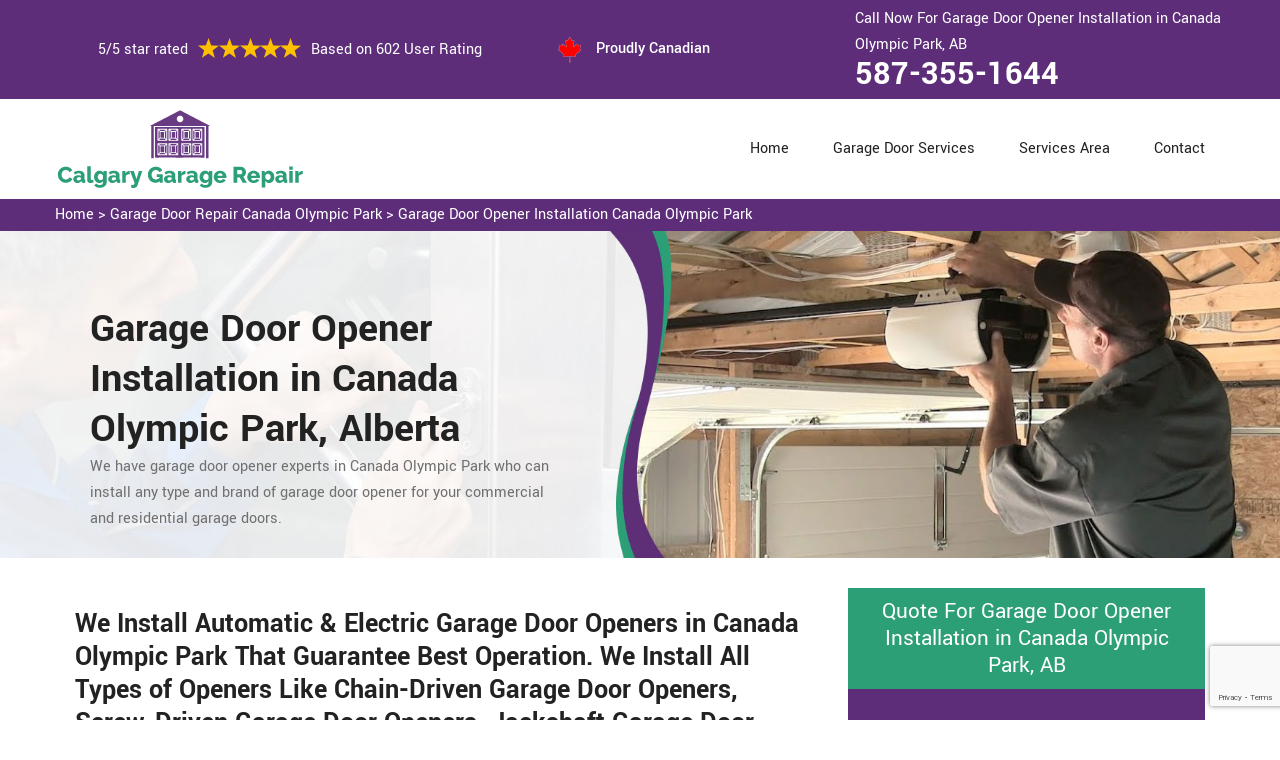

--- FILE ---
content_type: text/html
request_url: https://www.calgarygaragerepair.ca/canada-olympic-park/garage-door-opener-installation-canada-olympic-park-ab/
body_size: 11640
content:
<!DOCTYPE html>
<html lang="zxx">
<!-- Begin Head -->

<head>
    <meta charset="utf-8">
    <meta name="viewport" content="width=device-width, initial-scale=1, shrink-to-fit=no">
    <link rel="stylesheet" href="/assets/css/bootstrap.min.css">
    <link rel="stylesheet" href="/assets/css/animate.css">
    <link rel="stylesheet" href="/assets/css/swiper.min.css">
    <link rel="stylesheet" href="/assets/css/magnific-popup.css">
    <link rel="stylesheet" href="/assets/css/font.css">
    <link rel="stylesheet" href="/assets/css/font-awesome.min.css">
    <link rel="stylesheet" href="/assets/css/nice-select.css">
    <link rel="stylesheet" href="/assets/css/comman.css">
    <link rel="stylesheet" href="/assets/css/style5.css">
    <link rel="shortcut icon" type="image/ico" href="/assets/images/proudly-canadian.png" />
    <title>Garage Door Opener Installation Canada Olympic Park - Automatic & Electric Door Opener Installation Canada Olympic Park</title>
    <meta name="description" content="We offer Garage Door Opener Installation in Canada Olympic Park. We have &#9989; specialists to install all types of automatic & electric garage door openers like Chamberlain garage door openers, Craftsman garage door openers & Genie garage door openers. Contact us at &#128383; 587-355-1644" />
    <meta name="keywords" content="garage door opener installation Canada Olympic Park, automatic door opener installation Canada Olympic Park, electric door opener installation Canada Olympic Park" />
     <meta name="robots" content="index, follow">

    <meta property="og:title" content="Garage Door Opener Installation Canada Olympic Park - Automatic & Electric Door Opener Installation Canada Olympic Park" />
    <meta property="og:description" content="We offer Garage Door Opener Installation in Canada Olympic Park. We have &#9989; specialists to install all types of automatic & electric garage door openers like Chamberlain garage door openers, Craftsman garage door openers & Genie garage door openers. Contact us at &#128383; 587-355-1644" />
    <meta property="og:image" content="/userfiles/images/banner/garage-door-opener-installation.jpg" />
   <link rel="canonical" href="https://www.calgarygaragerepair.ca/canada-olympic-park/garage-door-opener-installation-canada-olympic-park-ab/"/>

</head>

<body>
<!--  Clickcease.com tracking-->
<script type='text/javascript'>var script = document.createElement('script');
script.async = true; script.type = 'text/javascript';
var target = 'https://www.clickcease.com/monitor/stat.js';
script.src = target;var elem = document.head;elem.appendChild(script);
</script>
<noscript>
<a href='https://www.clickcease.com' rel='nofollow'><img src='https://monitor.clickcease.com/stats/stats.aspx' alt='ClickCease'/></a>
</noscript>
<!--  Clickcease.com tracking-->
    <a href="tel:587-355-1644" class="mobile-icon d-lg-none" >
		<i class="fa fa-phone" aria-hidden="true"></i>
	</a>
        <!-- Header Start -->
    <div class="main_wrapper"><!-- Header Start -->
<header>
<div class="pnt_header_top">
<div class="container">
<div class="row align-items-center">
<div class="col-lg-5 col-sm-5 col-6">
<div class="pnt_header_info">
<div class="star-text">
<p>5/5 star rated</p>
<img alt="best garage door repair sevices Canada Olympic Park" class="mb-1" src="/assets/images/index2/5-stars.png" />
<p>Based on 602 User Rating</p>
</div>
</div>
</div>

<div class="col-lg-3 col-md-4 d-md-block d-none">
<div class="pnt_header_info pnt_header_info_left">
<ul>
	<li class="canadian"><span class="pnt_header_icon"><img alt="fast garage door services in Canada Olympic Park" src="/assets/images/proudly-canadian.png" /> </span> Proudly Canadian</li>
</ul>
</div>
</div>

<div class="col-lg-4 col-sm-3 col-6">
<div class="pnt_header_info pnt_header_info_left d-md-block d-none ">
<p>Call Now For Garage Door Opener Installation in Canada Olympic Park,&nbsp;AB</p>
<a href="tel:587-355-1644">587-355-1644</a></div>

<div class="d-block d-sm-none"><span class="mobile-phone"><a href="tel:587-355-1644">587-355-1644</a> </span></div>

<ul class="d-block d-sm-none">
	<li class="canadian"><span class="pnt_header_icon"><img alt="best garage door experts in Canada Olympic Park" src="/assets/images/proudly-canadian.png" /> </span> Proudly Canadian</li>
</ul>
</div>
</div>
</div>
</div>

<div class="pnt_header_wrapper d-lg-block d-none">
<div class="container">
<div class="row align-items-center">
<div class="col-lg-3 col-md-4 col-sm-4 col-5">
<div class="pnt_logo"><a href="/"><img alt="Canada Olympic Park Garage Door Repair" src="/userfiles/images/calgary-garage-door-repair.png" /></a></div>
</div>

<div class="col-lg-9 col-md-8 col-sm-8 col-7">
<div class="pnt_main_menu main_menu_parent"><!-- Header Menus -->
<div class="pnt_nav_items main_menu_wrapper text-right">
<ul>
	<li><a href="/">Home</a></li>
	<li class="has_submenu megamenu-li "><a href="#">Garage Door Services</a>
	<ul class="sub_menu sm-menu">
		<li>
		<div class="row">
		<div class="col-lg-4 pr-2">
		<ul>
			<li><a href="/canada-olympic-park/fix-a-garage-door-canada-olympic-park-ab/">Fix A Garage Door</a></li>
			<li><a href="/canada-olympic-park/steel-garage-door-canada-olympic-park-ab/">Steel Garage Door</a></li>
			<li><a href="/canada-olympic-park/genie-garage-door-canada-olympic-park-ab/">Genie Garage Door</a></li>
			<li><a href="/canada-olympic-park/sears-garage-door-canada-olympic-park-ab/">Sears Garage Door</a></li>
			<li><a href="/canada-olympic-park/roll-up-door-repair-canada-olympic-park-ab/">Roll Up Door Repair</a></li>
			<li><a href="/canada-olympic-park/wooden-garage-door-canada-olympic-park-ab/">Wooden Garage Door</a></li>
			<li><a href="/canada-olympic-park/aluminium-garage-doors-canada-olympic-park-ab/">Aluminium Garage Door</a></li>
			<li><a href="/canada-olympic-park/commercial-garage-door-canada-olympic-park-ab/">Commercial Garage Door</a></li>
			<li><a href="/canada-olympic-park/garage-door-maintenance-canada-olympic-park-ab/">Garage Door Maintenance</a></li>
			<li><a href="/canada-olympic-park/garage-door-opener-gear-replacement-canada-olympic-park-ab/">Garage Door Opener Gear Replacement</a></li>
		</ul>
		</div>

		<div class="col-lg-4 px-2">
		<ul>
			<li><a href="/canada-olympic-park/garage-door-installation-canada-olympic-park-ab/">Garage Door Installation</a></li>
			<li><a href="/canada-olympic-park/chamberlain-garage-door-canada-olympic-park-ab/">Chamberlain Garage Door</a></li>
			<li><a href="/canada-olympic-park/garage-door-track-repair-canada-olympic-park-ab/">Garage Door Track Repair</a></li>
			<li><a href="/canada-olympic-park/garage-door-hinge-repair-canada-olympic-park-ab/">Garage Door Hinge Repair</a></li>
			<li><a href="/canada-olympic-park/garage-door-motor-repair-canada-olympic-park-ab/">Garage Door Motor Repair</a></li>
			<li><a href="/canada-olympic-park/garage-door-panel-repair-canada-olympic-park-ab/">Garage Door Panel Repair</a></li>
			<li><a href="/canada-olympic-park/garage-door-cable-repair-canada-olympic-park-ab/">Garage Door Cable Repair</a></li>
			<li><a href="/canada-olympic-park/garage-door-roller-repair-canada-olympic-park-ab/">Garage Door Roller Repair</a></li>
			<li><a href="/canada-olympic-park/garage-door-opener-repair-canada-olympic-park-ab/">Garage Door Opener Repair</a></li>
			<li><a href="/canada-olympic-park/garage-door-opener-installation-canada-olympic-park-ab/">Garage Door Opener Installation</a></li>
			<li><a href="/canada-olympic-park/garage-door-pulley-replacement-canada-olympic-park-ab/">Garage Door Pulley Replacement</a></li>
		</ul>
		</div>

		<div class="col-lg-4 pl-0">
		<ul>
			<li><a href="/canada-olympic-park/industrial-garage-door-canada-olympic-park-ab/">Industrial Garage Door</a></li>
			<li><a href="/canada-olympic-park/liftmaster-garage-door-canada-olympic-park-ab/">Liftmaster Garage Door</a></li>
			<li><a href="/canada-olympic-park/residential-garage-door-canada-olympic-park-ab/">Residential Garage Door</a></li>
			<li><a href="/canada-olympic-park/garage-door-replacement-canada-olympic-park-ab/">Garage Door Replacement</a></li>
			<li><a href="/canada-olympic-park/garage-door-spring-repair-canada-olympic-park-ab/">Garage Door Spring Repair</a></li>
			<li><a href="/canada-olympic-park/garage-door-bracket-repair-canada-olympic-park-ab/">Garage Door Bracket Repair</a></li>
			<li><a href="/canada-olympic-park/overhead-garage-door-repair-canada-olympic-park-ab/">Overhead Garage Door Repair</a></li>
			<li><a href="/canada-olympic-park/new-garage-door-installation-canada-olympic-park-ab/">New Garage Door Installation</a></li>
			<li><a href="/canada-olympic-park/garage-door-off-track-repair-canada-olympic-park-ab/">Garage Door Off Track Repair</a></li>
			<li><a href="/canada-olympic-park/automatic-garage-door-opener-canada-olympic-park-ab/">Automatic Garage Door Opener</a></li>
		</ul>
		</div>
		</div>
		</li>
	</ul>
	</li>
	<li><a href="/services-area/">Services Area</a></li>
	<li><a href="/contact-us/">Contact</a></li>
</ul>
</div>
</div>
</div>
</div>
</div>
</div>
</header>

<nav class="menu-h snav navbar navbar-expand-lg navbar-light bg-light d-lg-none" id="sticky-nav">
<div class="loc_logo"><a href="/"><img alt="Garage Door Repair Canada Olympic Park " src="/userfiles/images/calgary-garage-door-repair.png" /></a></div>
<button aria-controls="navbarNavDropdown" aria-expanded="false" aria-label="Toggle navigation" class="navbar-toggler collapsed" data-target="#navbarNavDropdown" data-toggle="collapse" type="button"><span class="navbar-toggler-icon"></span></button>

<div class="navbar-collapse collapse" id="navbarNavDropdown" style="">
<ul class="navbar-nav">
	<li class="nav-item active"><a class="nav-link" href="/">Home</a></li>
	<li class="nav-item dropdown"><a aria-expanded="false" aria-haspopup="true" class="nav-link dropdown-toggle" data-toggle="dropdown" href="#" id="navbarDropdownMenuLink" role="button">Services </a>
	<ul aria-labelledby="navbarDropdownMenuLink" class="dropdown-menu">
		<li><a href="/canada-olympic-park/fix-a-garage-door-canada-olympic-park-ab/">Fix A Garage Door</a></li>
		<li><a href="/canada-olympic-park/steel-garage-door-canada-olympic-park-ab/">Steel Garage Door</a></li>
		<li><a href="/canada-olympic-park/genie-garage-door-canada-olympic-park-ab/">Genie Garage Door</a></li>
		<li><a href="/canada-olympic-park/sears-garage-door-canada-olympic-park-ab/">Sears Garage Door</a></li>
		<li><a href="/canada-olympic-park/roll-up-door-repair-canada-olympic-park-ab/">Roll Up Door Repair</a></li>
		<li><a href="/canada-olympic-park/wooden-garage-door-canada-olympic-park-ab/">Wooden Garage Door</a></li>
		<li><a href="/canada-olympic-park/aluminium-garage-doors-canada-olympic-park-ab/">Aluminium Garage Door</a></li>
		<li><a href="/canada-olympic-park/commercial-garage-door-canada-olympic-park-ab/">Commercial Garage Door</a></li>
		<li><a href="/canada-olympic-park/garage-door-maintenance-canada-olympic-park-ab/">Garage Door Maintenance</a></li>
		<li><a href="/canada-olympic-park/garage-door-opener-gear-replacement-canada-olympic-park-ab/">Garage Door Opener Gear Replacement</a></li>
		<li><a href="/canada-olympic-park/garage-door-installation-canada-olympic-park-ab/">Garage Door Installation</a></li>
		<li><a href="/canada-olympic-park/chamberlain-garage-door-canada-olympic-park-ab/">Chamberlain Garage Door</a></li>
		<li><a href="/canada-olympic-park/garage-door-track-repair-canada-olympic-park-ab/">Garage Door Track Repair</a></li>
		<li><a href="/canada-olympic-park/garage-door-hinge-repair-canada-olympic-park-ab/">Garage Door Hinge Repair</a></li>
		<li><a href="/canada-olympic-park/garage-door-motor-repair-canada-olympic-park-ab/">Garage Door Motor Repair</a></li>
		<li><a href="/canada-olympic-park/garage-door-panel-repair-canada-olympic-park-ab/">Garage Door Panel Repair</a></li>
		<li><a href="/canada-olympic-park/garage-door-cable-repair-canada-olympic-park-ab/">Garage Door Cable Repair</a></li>
		<li><a href="/canada-olympic-park/garage-door-roller-repair-canada-olympic-park-ab/">Garage Door Roller Repair</a></li>
		<li><a href="/canada-olympic-park/garage-door-opener-repair-canada-olympic-park-ab/">Garage Door Opener Repair</a></li>
		<li><a href="/canada-olympic-park/garage-door-opener-installation-canada-olympic-park-ab/">Garage Door Opener Installation</a></li>
		<li><a href="/canada-olympic-park/garage-door-pulley-replacement-canada-olympic-park-ab/">Garage Door Pulley Replacement</a></li>
		<li><a href="/canada-olympic-park/industrial-garage-door-canada-olympic-park-ab/">Industrial Garage Door</a></li>
		<li><a href="/canada-olympic-park/liftmaster-garage-door-canada-olympic-park-ab/">Liftmaster Garage Door</a></li>
		<li><a href="/canada-olympic-park/residential-garage-door-canada-olympic-park-ab/">Residential Garage Door</a></li>
		<li><a href="/canada-olympic-park/garage-door-replacement-canada-olympic-park-ab/">Garage Door Replacement</a></li>
		<li><a href="/canada-olympic-park/garage-door-spring-repair-canada-olympic-park-ab/">Garage Door Spring Repair</a></li>
		<li><a href="/canada-olympic-park/garage-door-bracket-repair-canada-olympic-park-ab/">Garage Door Bracket Repair</a></li>
		<li><a href="/canada-olympic-park/overhead-garage-door-repair-canada-olympic-park-ab/">Overhead Garage Door Repair</a></li>
		<li><a href="/canada-olympic-park/new-garage-door-installation-canada-olympic-park-ab/">New Garage Door Installation</a></li>
		<li><a href="/canada-olympic-park/garage-door-off-track-repair-canada-olympic-park-ab/">Garage Door Off Track Repair</a></li>
		<li><a href="/canada-olympic-park/automatic-garage-door-opener-canada-olympic-park-ab/">Automatic Garage Door Opener</a></li>
	</ul>
	</li>
	<li class="nav-item"><a class="nav-link" href="/services-area/">Services Area</a></li>
	<li class="nav-item"><a class="nav-link" href="/contact-us/">Contact Us</a></li>
</ul>
</div>
</nav>
</div>

        
    <div class="brd">
<div class="container"><a href="/canada-olympic-park/garage-door-repair-canada-olympic-park-ab/">Home</a> &gt;&nbsp;<a href="/canada-olympic-park/garage-door-repair-canada-olympic-park-ab/">Garage Door Repair Canada Olympic Park</a> &gt; <a href="/canada-olympic-park/garage-door-opener-installation-canada-olympic-park-ab/">Garage Door Opener Installation Canada Olympic Park</a></div>
</div>

<section class="service_banner" style="background: url(/userfiles/images/banner/garage-door-opener-installation.jpg);">
<div class="container">
<div class="row">
<div class="col-lg-6">
<div class="pnt_banner_text">
<h1>Garage Door Opener Installation in Canada Olympic Park, Alberta</h1>

<p>We have garage door opener experts in Canada Olympic Park who can install any type and brand&nbsp;of garage door opener for your commercial and residential garage doors.</p>
</div>
</div>
</div>
</div>
</section>

<section class="main-content-wrap">
<div class="container">
<div class="row">
<div class="col-md-8">
<div class="main-content">
<h2><strong>We Install Automatic &amp; Electric Garage Door Openers in Canada Olympic Park That Guarantee Best Operation. We Install All Types of Openers Like Chain-Driven Garage Door Openers, Screw-Driven Garage Door Openers, Jackshaft Garage Door Openers, And Belt-Driven Garage Door Openers.</strong></h2>

<p>Installing a high-quality automatic garage door opener is essential to making your garage door function without problems for years to come. When it comes to your automatic garage door opener, you want it to work smoothly and reliably and it is possible if your automatic garage door opener is installed properly. <strong>Canada Olympic Park Garage Door Repair</strong> has been installing Genie&nbsp;Garage Doors and automatic garage door openers in Canada Olympic Park&nbsp;for many years. At Canada Olympic Park Garage Door Repair our <strong>Expert Technicians</strong> will assess your situation, do a complete and correct automatic opener installation in Canada Olympic Park.</p>

<p style="text-align:center;"><img src="https://www.calgarygaragerepair.ca/imggen/garage-door-opener-installation-canada-olympic-park-alberta.webp" alt="Garage Door Opener Installation Canada Olympic Park - Alberta" /></p>

<h3><strong>Our Garage Door Opener Installation Services in Canada Olympic Park</strong></h3>

<p>If you are looking for garage door opener installers in Canada Olympic Park then your search ends with Canada Olympic Park Garage Door Repair. Our <strong>Garage Door Opener Installers</strong> at Canada Olympic Park Garage Door Repair provide the absolute automatic door opener installation in Canada Olympic Park at affordable prices. Our automatic garage door opener installers will give your automatic door opener installation project their full attention and acute professionalism. We can work on all makes and models of automatic garage door opener, for example:<br />
<img alt="automatic garage door opener replacement in Canada Olympic Park" src="/userfiles/images/automatic-garage-door-opener-replacement.jpg" style="float: right; width:auto;" /></p>

<ul>
	<li><strong>Heavy Duty Garage Door Opener&nbsp;Installation in Canada Olympic Park</strong></li>
	<li><strong>Standard Duty Garage Door Opener&nbsp;Installation in Canada Olympic Park</strong></li>
	<li><strong>Light Duty Garage Door Opener&nbsp;Installation in Canada Olympic Park</strong></li>
	<li><strong>Automatic Garage Door Opener Replacement in Canada Olympic Park</strong></li>
</ul>

<p>Your garage door opener is one of the most important appliances in your residential or commercial place in Canada Olympic Park. In Canada Olympic Park, for many homes it is the most popular entrance and exit to your home, so a <strong><a href="/canada-olympic-park/garage-door-opener-repair-canada-olympic-park-ab/">Malfunctioning Opener</a>&nbsp;</strong>can leave your home vulnerable to theft of content in your home and valuable appliances and tools in your garage. The experts at Canada Olympic Park Garage Door Repair can act quickly to diagnose a problem with your existing opener and install a new one to keep your place safe.</p>

<h3><strong>Why Choose Us For Garage Door Opener&nbsp;Installation in Canada Olympic Park?</strong></h3>

<p>At Canada Olympic Park Garage Door Repair we are the local leader in the garage door industry and our friendly and knowledgeable customer staff is ready to serve you for your Garage Door Needs in Canada Olympic Park.&nbsp;Our experts and professionals at <strong>Canada Olympic Park Garage Door Repair</strong> will provide you with all the information you need to get started with your new automatic garage door opener in Canada Olympic Park. Contact Canada Olympic Park Garage Door Repair today at <strong>587-355-1644</strong> to get your <strong>Automatic Garage Door Opener</strong> installed across Canada Olympic Park.</p>
</div>
</div>
<div class="col-md-4">
<div class="sidebar-block mb-5">
<div class="sidebar-heading">
<h3>Quote For Garage Door Opener Installation in Canada Olympic Park, AB</h3>
</div>

<div class="sidebar-content">
<div class="expMessage">&nbsp;</div>

<form action="#" id="contactUs" method="post" name="requestformR" novalidate="novalidate">
<div class="form-group"><input class="form-control required" id="name" name="formInput[name]" placeholder="Name *" type="text" /></div>

<div class="form-group"><input class="form-control required" id="mobile" name="formInput[phone]" placeholder="Phone *" type="text" /></div>

<div class="form-group"><input class="form-control required" id="email" name="formInput[email]" placeholder="Email *" type="email" /></div>

<div class="form-group"><textarea class="form-control" cols="30" id="" name="formInput[message]" placeholder="Messsage" rows="3"></textarea></div>
<!-- Captcha Start -->

<div class="g-recaptcha" data-callback="setResponse" data-sitekey="6Lel46kaAAAAANasxCzvd-yzjMYX1QgKomem8r2x" data-size="invisible">&nbsp;</div>
<input id="captcha-response" name="captcha-response" type="hidden" /> <!-- END Captcha Start -->
<div class="text-center"><button class="btn btn-orange" type="submit">Submit Now</button></div>
<input name="action" type="hidden" value="submitform" />&nbsp;</form>
</div>
</div>

<div class="sidebar-block">
<div class="sidebar-heading">
<h3>Canada Olympic Park Map</h3>
</div>

<div class="sidebar-content">
<div style="width: 100%"><iframe frameborder="0" height="400" marginheight="0" marginwidth="0" scrolling="no" src="https://maps.google.com/maps?width=100%&amp;height=600&amp;hl=en&amp;q=Canada Olympic Park%20Alberta&amp;ie=UTF8&amp;t=&amp;z=14&amp;iwloc=B&amp;output=embed" width="100%">km radius map</iframe></div>
</div>
</div>

<div class="sidebar-block mb-5">
<div class="sidebar-heading">
<h3>Canada Olympic Park Information</h3>
</div>

<div class="sidebar-content"><div class="wikibox"><h3>Canada Olympic Park Information</h3><p>Canada Olympic Park (COP), formerly known as Paskapoo Ski Hill, is a ski hill and multi-purpose training and competition facility located in Calgary, Alberta, Canada, owned and operated by WinSport. It is currently used both for high performance athletic training and for recreational purposes by the general public. Canada Olympic Park was one of the venues for the 1988 Winter Olympics, being the primary venue for ski jumping, bobsleigh, and luge. 
The park is located in western Calgary, south of the Trans-Canada Highway, north of the community of Cougar Ridge and west of Bowness.</p><img src="https://upload.wikimedia.org/wikipedia/commons/thumb/6/68/Canada_olympic_park_summer_2005.jpeg/400px-Canada_olympic_park_summer_2005.jpeg" alt="Canada Olympic Park" /></div></div>
</div>
</div>
</div>
</div>
</section>
<!-- Testimonial Section -->

<p><br />
<section class="pnt_testimonial_wrapper">
<div class="container">
<div class="row">
<div class="col-xl-6 col-lg-10 col-md-10 col-sm-12 col-12 offset-xl-3 offset-lg-1 offset-md-1 text-center">
<div class="pnt_heading">
<h2 class="white">Praise From Our Happy Clients About Our Garage Door Opener Installation in Canada Olympic Park, AB</h2>
</div>
</div>

<div class="col-lg-10 col-md-10 col-sm-12 col-12 offset-lg-1 offset-md-1">
<div class="pnt_testimonials_section">
<div class="swiper-container t2">
<div class="swiper-wrapper">
<div class="swiper-slide">
<div class="pnt_testimonial_section">
<div class="pnt_testimonial_inner">
<div class="pnt_client_img"><img alt="" src="/assets/images/index2/test1.png" /></div>

<div class="pnt_client_quote">
<h4>Carlous</h4>

<p>Canada Olympic Park Garage Door Repair team assisted us change our garage door electric motor, and finished others benefit the door skillfully, and quick!We very advise Canada Olympic Park Garage Door Repair and will absolutely use them in the future once more.</p>
</div>
</div>
</div>
</div>

<div class="swiper-slide">
<div class="pnt_testimonial_section">
<div class="pnt_testimonial_inner">
<div class="pnt_client_img"><img alt="" src="/userfiles/images/02.png" /></div>

<div class="pnt_client_quote">
<h4>David Parker</h4>

<p>Very expert and friendly service technician came to our place for an emergency situation garage door repair. It just takes one hour to fix the garage door (changing the broken spring, strengthening the door and also Even more). It makes the door run a lot smoother than in the past.<br />
Thanks Canada Olympic Park Garage Door Repair</p>
</div>
</div>
</div>
</div>
</div>
</div>
<!-- Slider Arrows -->

<div class="pnt_testimonial_button">
<div class="testTwoButtonPrev">
<div class="testTwoButtonPrevInner"><i class="fa fa-angle-left"></i></div>
</div>

<div class="testTwoButtonNext">
<div class="testTwoButtonNextInner"><i class="fa fa-angle-right"></i></div>
</div>
</div>
</div>
</div>
</div>
</div>
</section>
</p>

<div class="homepagecities">
<div class="container">
<div class="row">
<div class="col-sm-12">
<h2><strong>We serve the following locations around Calgary</strong></h2>
<br />
<ul class="ul3"><li><a href="/abbeydale/garage-door-opener-installation-abbeydale-ab/">Abbeydale</a></li><li><a href="/acadia/garage-door-opener-installation-acadia-ab/">Acadia</a></li><li><a href="/airdrie/garage-door-opener-installation-airdrie-ab/">Airdrie</a></li><li><a href="/albert-park/garage-door-opener-installation-albert-park-ab/">Albert Park</a></li><li><a href="/altadore/garage-door-opener-installation-altadore-ab/">Altadore</a></li><li><a href="/alyth-bonnybrook/garage-door-opener-installation-alyth-bonnybrook-ab/">Alyth-Bonnybrook</a></li><li><a href="/applewood-park/garage-door-opener-installation-applewood-park-ab/">Applewood Park</a></li><li><a href="/arbour-lake/garage-door-opener-installation-arbour-lake-ab/">Arbour Lake</a></li><li><a href="/aspen-woods/garage-door-opener-installation-aspen-woods-ab/">Aspen Woods</a></li><li><a href="/auburn-bay/garage-door-opener-installation-auburn-bay-ab/">Auburn Bay</a></li><li><a href="/aurora-business-park/garage-door-opener-installation-aurora-business-park-ab/">Aurora Business Park</a></li><li><a href="/balzac/garage-door-opener-installation-balzac-ab/">Balzac</a></li><li><a href="/banff-trail/garage-door-opener-installation-banff-trail-ab/">Banff Trail</a></li><li><a href="/bankview/garage-door-opener-installation-bankview-ab/">Bankview</a></li><li><a href="/bayview/garage-door-opener-installation-bayview-ab/">Bayview</a></li><li><a href="/beddington-heights/garage-door-opener-installation-beddington-heights-ab/">Beddington Heights</a></li><li><a href="/bel-aire/garage-door-opener-installation-bel-aire-ab/">Bel-Aire</a></li><li><a href="/beltline/garage-door-opener-installation-beltline-ab/">Beltline</a></li><li><a href="/black-diamond/garage-door-opener-installation-black-diamond-ab/">Black Diamond</a></li><li><a href="/bonavista-downs/garage-door-opener-installation-bonavista-downs-ab/">Bonavista Downs</a></li><li><a href="/bowness/garage-door-opener-installation-bowness-ab/">Bowness</a></li><li><a href="/braeside/garage-door-opener-installation-braeside-ab/">Braeside</a></li><li><a href="/brentwood/garage-door-opener-installation-brentwood-ab/">Brentwood</a></li><li><a href="/briar-hill/garage-door-opener-installation-briar-hill-ab/">Briar Hill</a></li><li><a href="/bridgeland-riverside/garage-door-opener-installation-bridgeland-riverside-ab/">Bridgeland-Riverside</a></li><li><a href="/bridlewood/garage-door-opener-installation-bridlewood-ab/">Bridlewood</a></li><li><a href="/britannia/garage-door-opener-installation-britannia-ab/">Britannia</a></li><li><a href="/burns-industrial/garage-door-opener-installation-burns-industrial-ab/">Burns Industrial</a></li><li><a href="/calgary-airport/garage-door-opener-installation-calgary-airport-ab/">Calgary Airport</a></li><li><a href="/cambrian-heights/garage-door-opener-installation-cambrian-heights-ab/">Cambrian Heights</a></li><li><a href="/canada-olympic-park/garage-door-opener-installation-canada-olympic-park-ab/">Canada Olympic Park</a></li><li><a href="/canyon-meadows/garage-door-opener-installation-canyon-meadows-ab/">Canyon Meadows</a></li><li><a href="/capitol-hill/garage-door-opener-installation-capitol-hill-ab/">Capitol Hill</a></li><li><a href="/castleridge/garage-door-opener-installation-castleridge-ab/">Castleridge</a></li><li><a href="/cedarbrae/garage-door-opener-installation-cedarbrae-ab/">Cedarbrae</a></li><li><a href="/centre-calagry/garage-door-opener-installation-centre-calagry-ab/">Centre Calagry</a></li><li><a href="/cfb-currie/garage-door-opener-installation-cfb-currie-ab/">CFB Currie</a></li><li><a href="/cfb-lincoln-park-pmq/garage-door-opener-installation-cfb-lincoln-park-pmq-ab/">CFB Lincoln Park PMQ</a></li><li><a href="/chaparral/garage-door-opener-installation-chaparral-ab/">Chaparral</a></li><li><a href="/charleswood/garage-door-opener-installation-charleswood-ab/">Charleswood</a></li><li><a href="/chestermere/garage-door-opener-installation-chestermere-ab/">Chestermere</a></li><li><a href="/chinatown/garage-door-opener-installation-chinatown-ab/">Chinatown</a></li><li><a href="/chinook-park/garage-door-opener-installation-chinook-park-ab/">Chinook Park</a></li><li><a href="/christie-park/garage-door-opener-installation-christie-park-ab/">Christie Park</a></li><li><a href="/citadel/garage-door-opener-installation-citadel-ab/">Citadel</a></li><li><a href="/cityscape/garage-door-opener-installation-cityscape-ab/">Cityscape</a></li><li><a href="/cliff-bungalow/garage-door-opener-installation-cliff-bungalow-ab/">Cliff Bungalow</a></li><li><a href="/coach-hill/garage-door-opener-installation-coach-hill-ab/">Coach Hill</a></li><li><a href="/cochrane/garage-door-opener-installation-cochrane-ab/">Cochrane</a></li><li><a href="/collingwood/garage-door-opener-installation-collingwood-ab/">Collingwood</a></li><li><a href="/copperfield/garage-door-opener-installation-copperfield-ab/">Copperfield</a></li><li><a href="/coral-springs/garage-door-opener-installation-coral-springs-ab/">Coral Springs</a></li><li><a href="/cougar-ridge/garage-door-opener-installation-cougar-ridge-ab/">Cougar Ridge</a></li><li><a href="/country-hills/garage-door-opener-installation-country-hills-ab/">Country Hills</a></li><li><a href="/cranston/garage-door-opener-installation-cranston-ab/">Cranston</a></li><li><a href="/crescent-heights/garage-door-opener-installation-crescent-heights-ab/">Crescent Heights</a></li><li><a href="/crestmont/garage-door-opener-installation-crestmont-ab/">Crestmont</a></li><li><a href="/crossfield/garage-door-opener-installation-crossfield-ab/">Crossfield</a></li><li><a href="/dalhousie/garage-door-opener-installation-dalhousie-ab/">Dalhousie</a></li><li><a href="/deer-ridge/garage-door-opener-installation-deer-ridge-ab/">Deer Ridge</a></li><li><a href="/deer-run/garage-door-opener-installation-deer-run-ab/">Deer Run</a></li><li><a href="/deerfoot-business-centre/garage-door-opener-installation-deerfoot-business-centre-ab/">Deerfoot Business Centre</a></li><li><a href="/diamond-cove/garage-door-opener-installation-diamond-cove-ab/">Diamond Cove</a></li><li><a href="/discovery-ridge/garage-door-opener-installation-discovery-ridge-ab/">Discovery Ridge</a></li><li><a href="/douglasdale/garage-door-opener-installation-douglasdale-ab/">Douglasdale</a></li><li><a href="/dover/garage-door-opener-installation-dover-ab/">Dover</a></li><li><a href="/downtown-calgary/garage-door-opener-installation-downtown-calgary-ab/">Downtown Calgary</a></li><li><a href="/downtown-commercial-core/garage-door-opener-installation-downtown-commercial-core-ab/">Downtown Commercial Core</a></li><li><a href="/downtown-east-village/garage-door-opener-installation-downtown-east-village-ab/">Downtown East Village</a></li><li><a href="/downtown-west-end/garage-door-opener-installation-downtown-west-end-ab/">Downtown West End</a></li><li><a href="/eagle-ridge/garage-door-opener-installation-eagle-ridge-ab/">Eagle Ridge</a></li><li><a href="/east-calgary/garage-door-opener-installation-east-calgary-ab/">East Calgary</a></li><li><a href="/east-fairview-industrial/garage-door-opener-installation-east-fairview-industrial-ab/">East Fairview Industrial</a></li><li><a href="/east-shepard-industrial/garage-door-opener-installation-east-shepard-industrial-ab/">East Shepard Industrial</a></li><li><a href="/eastfield/garage-door-opener-installation-eastfield-ab/">Eastfield</a></li><li><a href="/eau-claire/garage-door-opener-installation-eau-claire-ab/">Eau Claire</a></li><li><a href="/edgemont/garage-door-opener-installation-edgemont-ab/">Edgemont</a></li><li><a href="/elbow-park/garage-door-opener-installation-elbow-park-ab/">Elbow Park</a></li><li><a href="/elboya/garage-door-opener-installation-elboya-ab/">Elboya</a></li><li><a href="/erin-woods/garage-door-opener-installation-erin-woods-ab/">Erin Woods</a></li><li><a href="/erlton/garage-door-opener-installation-erlton-ab/">Erlton</a></li><li><a href="/evanston/garage-door-opener-installation-evanston-ab/">Evanston</a></li><li><a href="/evergreen/garage-door-opener-installation-evergreen-ab/">Evergreen</a></li><li><a href="/fairview/garage-door-opener-installation-fairview-ab/">Fairview</a></li><li><a href="/fairview-industrial/garage-door-opener-installation-fairview-industrial-ab/">Fairview Industrial</a></li><li><a href="/falconridge/garage-door-opener-installation-falconridge-ab/">Falconridge</a></li><li><a href="/fish-creek-park/garage-door-opener-installation-fish-creek-park-ab/">Fish Creek Park</a></li><li><a href="/foothills/garage-door-opener-installation-foothills-ab/">Foothills</a></li><li><a href="/forest-heights/garage-door-opener-installation-forest-heights-ab/">Forest Heights</a></li><li><a href="/forest-lawn/garage-door-opener-installation-forest-lawn-ab/">Forest Lawn</a></li><li><a href="/franklin/garage-door-opener-installation-franklin-ab/">Franklin</a></li><li><a href="/glamorgan/garage-door-opener-installation-glamorgan-ab/">Glamorgan</a></li><li><a href="/glenbrook/garage-door-opener-installation-glenbrook-ab/">Glenbrook</a></li><li><a href="/glendale/garage-door-opener-installation-glendale-ab/">Glendale</a></li><li><a href="/glendeer-business-park/garage-door-opener-installation-glendeer-business-park-ab/">Glendeer Business Park</a></li><li><a href="/glenmore-park/garage-door-opener-installation-glenmore-park-ab/">Glenmore Park</a></li><li><a href="/golden-triangle/garage-door-opener-installation-golden-triangle-ab/">Golden Triangle</a></li><li><a href="/great-plains/garage-door-opener-installation-great-plains-ab/">Great Plains</a></li><li><a href="/greenbriar/garage-door-opener-installation-greenbriar-ab/">Greenbriar</a></li><li><a href="/greenview/garage-door-opener-installation-greenview-ab/">Greenview</a></li><li><a href="/greenwood/garage-door-opener-installation-greenwood-ab/">Greenwood</a></li><li><a href="/hamptons/garage-door-opener-installation-hamptons-ab/">Hamptons</a></li><li><a href="/harvest-hills/garage-door-opener-installation-harvest-hills-ab/">Harvest Hills</a></li><li><a href="/hawkwood/garage-door-opener-installation-hawkwood-ab/">Hawkwood</a></li><li><a href="/haysboro/garage-door-opener-installation-haysboro-ab/">Haysboro</a></li><li><a href="/hidden-valley/garage-door-opener-installation-hidden-valley-ab/">Hidden Valley</a></li><li><a href="/highfield/garage-door-opener-installation-highfield-ab/">Highfield</a></li><li><a href="/highland-park/garage-door-opener-installation-highland-park-ab/">Highland Park</a></li><li><a href="/highwood/garage-door-opener-installation-highwood-ab/">Highwood</a></li><li><a href="/hillhurst/garage-door-opener-installation-hillhurst-ab/">Hillhurst</a></li><li><a href="/horizon/garage-door-opener-installation-horizon-ab/">Horizon</a></li><li><a href="/hotchkiss/garage-door-opener-installation-hotchkiss-ab/">Hotchkiss</a></li><li><a href="/hounsfield-heights/garage-door-opener-installation-hounsfield-heights-ab/">Hounsfield Heights</a></li><li><a href="/huntington-hills/garage-door-opener-installation-huntington-hills-ab/">Huntington Hills</a></li><li><a href="/inglewood/garage-door-opener-installation-inglewood-ab/">Inglewood</a></li><li><a href="/irricana/garage-door-opener-installation-irricana-ab/">Irricana</a></li><li><a href="/kelvin-grove/garage-door-opener-installation-kelvin-grove-ab/">Kelvin Grove</a></li><li><a href="/keoma/garage-door-opener-installation-keoma-ab/">Keoma</a></li><li><a href="/killarney-glengarry/garage-door-opener-installation-killarney-glengarry-ab/">Killarney/Glengarry</a></li><li><a href="/kincora/garage-door-opener-installation-kincora-ab/">Kincora</a></li><li><a href="/kingsland/garage-door-opener-installation-kingsland-ab/">Kingsland</a></li><li><a href="/lake-bonavista/garage-door-opener-installation-lake-bonavista-ab/">Lake Bonavista</a></li><li><a href="/lakeview/garage-door-opener-installation-lakeview-ab/">Lakeview</a></li><li><a href="/legacy/garage-door-opener-installation-legacy-ab/">Legacy</a></li><li><a href="/lincoln-park/garage-door-opener-installation-lincoln-park-ab/">Lincoln Park</a></li><li><a href="/lower-mount-royal/garage-door-opener-installation-lower-mount-royal-ab/">Lower Mount Royal</a></li><li><a href="/macewan-glen/garage-door-opener-installation-macewan-glen-ab/">MacEwan Glen</a></li><li><a href="/mahogany/garage-door-opener-installation-mahogany-ab/">Mahogany</a></li><li><a href="/manchester/garage-door-opener-installation-manchester-ab/">Manchester</a></li><li><a href="/manchester-industrial/garage-door-opener-installation-manchester-industrial-ab/">Manchester Industrial</a></li><li><a href="/maple-ridge/garage-door-opener-installation-maple-ridge-ab/">Maple Ridge</a></li><li><a href="/marlborough/garage-door-opener-installation-marlborough-ab/">Marlborough</a></li><li><a href="/martindale/garage-door-opener-installation-martindale-ab/">Martindale</a></li><li><a href="/mayfair/garage-door-opener-installation-mayfair-ab/">Mayfair</a></li><li><a href="/mayland/garage-door-opener-installation-mayland-ab/">Mayland</a></li><li><a href="/mccall/garage-door-opener-installation-mccall-ab/">McCall</a></li><li><a href="/mckenzie-lake/garage-door-opener-installation-mckenzie-lake-ab/">McKenzie Lake</a></li><li><a href="/mckenzie-towne/garage-door-opener-installation-mckenzie-towne-ab/">McKenzie Towne</a></li><li><a href="/meadowlark-park/garage-door-opener-installation-meadowlark-park-ab/">Meadowlark Park</a></li><li><a href="/meridian/garage-door-opener-installation-meridian-ab/">Meridian</a></li><li><a href="/midnapore/garage-door-opener-installation-midnapore-ab/">Midnapore</a></li><li><a href="/millrise/garage-door-opener-installation-millrise-ab/">Millrise</a></li><li><a href="/mission/garage-door-opener-installation-mission-ab/">Mission</a></li><li><a href="/monterey-park/garage-door-opener-installation-monterey-park-ab/">Monterey Park</a></li><li><a href="/montgomery/garage-door-opener-installation-montgomery-ab/">Montgomery</a></li><li><a href="/mount-pleasant/garage-door-opener-installation-mount-pleasant-ab/">Mount Pleasant</a></li><li><a href="/new-brighton/garage-door-opener-installation-new-brighton-ab/">New Brighton</a></li><li><a href="/nolan-hill/garage-door-opener-installation-nolan-hill-ab/">Nolan Hill</a></li><li><a href="/north-airways/garage-door-opener-installation-north-airways-ab/">North Airways</a></li><li><a href="/north-calgary/garage-door-opener-installation-north-calgary-ab/">North Calgary</a></li><li><a href="/north-east-calgary/garage-door-opener-installation-north-east-calgary-ab/">North East Calgary</a></li><li><a href="/north-haven/garage-door-opener-installation-north-haven-ab/">North Haven</a></li><li><a href="/north-west-calgary/garage-door-opener-installation-north-west-calgary-ab/">North West Calgary</a></li><li><a href="/nose-hill-park/garage-door-opener-installation-nose-hill-park-ab/">Nose Hill Park</a></li><li><a href="/oakridge/garage-door-opener-installation-oakridge-ab/">Oakridge</a></li><li><a href="/ogden/garage-door-opener-installation-ogden-ab/">Ogden</a></li><li><a href="/ogden-shops/garage-door-opener-installation-ogden-shops-ab/">Ogden Shops</a></li><li><a href="/okotoks/garage-door-opener-installation-okotoks-ab/">Okotoks</a></li><li><a href="/palliser/garage-door-opener-installation-palliser-ab/">Palliser</a></li><li><a href="/panorama-hills/garage-door-opener-installation-panorama-hills-ab/">Panorama Hills</a></li><li><a href="/parkdale/garage-door-opener-installation-parkdale-ab/">Parkdale</a></li><li><a href="/parkhill/garage-door-opener-installation-parkhill-ab/">Parkhill</a></li><li><a href="/parkland/garage-door-opener-installation-parkland-ab/">Parkland</a></li><li><a href="/patterson/garage-door-opener-installation-patterson-ab/">Patterson</a></li><li><a href="/pegasus/garage-door-opener-installation-pegasus-ab/">Pegasus</a></li><li><a href="/penbrooke-meadows/garage-door-opener-installation-penbrooke-meadows-ab/">Penbrooke Meadows</a></li><li><a href="/pineridge/garage-door-opener-installation-pineridge-ab/">Pineridge</a></li><li><a href="/point-mckay/garage-door-opener-installation-point-mckay-ab/">Point Mckay</a></li><li><a href="/pump-hill/garage-door-opener-installation-pump-hill-ab/">Pump Hill</a></li><li><a href="/queens-park-village/garage-door-opener-installation-queens-park-village-ab/">Queens Park Village</a></li><li><a href="/queensland/garage-door-opener-installation-queensland-ab/">Queensland</a></li><li><a href="/radisson-heights/garage-door-opener-installation-radisson-heights-ab/">Radisson Heights</a></li><li><a href="/ramsay/garage-door-opener-installation-ramsay-ab/">Ramsay</a></li><li><a href="/ranchlands/garage-door-opener-installation-ranchlands-ab/">Ranchlands</a></li><li><a href="/red-carpet/garage-door-opener-installation-red-carpet-ab/">Red Carpet</a></li><li><a href="/redstone/garage-door-opener-installation-redstone-ab/">Redstone</a></li><li><a href="/renfrew/garage-door-opener-installation-renfrew-ab/">Renfrew</a></li><li><a href="/richmond/garage-door-opener-installation-richmond-ab/">Richmond</a></li><li><a href="/rideau-park/garage-door-opener-installation-rideau-park-ab/">Rideau Park</a></li><li><a href="/riverbend/garage-door-opener-installation-riverbend-ab/">Riverbend</a></li><li><a href="/rocky-ridge/garage-door-opener-installation-rocky-ridge-ab/">Rocky Ridge</a></li><li><a href="/rosedale/garage-door-opener-installation-rosedale-ab/">Rosedale</a></li><li><a href="/rosemont/garage-door-opener-installation-rosemont-ab/">Rosemont</a></li><li><a href="/rosscarrock/garage-door-opener-installation-rosscarrock-ab/">Rosscarrock</a></li><li><a href="/roxboro/garage-door-opener-installation-roxboro-ab/">Roxboro</a></li><li><a href="/royal-oak/garage-door-opener-installation-royal-oak-ab/">Royal Oak</a></li><li><a href="/royal-vista/garage-door-opener-installation-royal-vista-ab/">Royal Vista</a></li><li><a href="/rundle/garage-door-opener-installation-rundle-ab/">Rundle</a></li><li><a href="/rutland-park/garage-door-opener-installation-rutland-park-ab/">Rutland Park</a></li><li><a href="/saddle-ridge/garage-door-opener-installation-saddle-ridge-ab/">Saddle Ridge</a></li><li><a href="/sage-hill/garage-door-opener-installation-sage-hill-ab/">Sage Hill</a></li><li><a href="/sandstone-valley/garage-door-opener-installation-sandstone-valley-ab/">Sandstone Valley</a></li><li><a href="/scarboro/garage-door-opener-installation-scarboro-ab/">Scarboro</a></li><li><a href="/scenic-acres/garage-door-opener-installation-scenic-acres-ab/">Scenic Acres</a></li><li><a href="/seton/garage-door-opener-installation-seton-ab/">Seton</a></li><li><a href="/shaganappi/garage-door-opener-installation-shaganappi-ab/">Shaganappi</a></li><li><a href="/shawnee-slopes/garage-door-opener-installation-shawnee-slopes-ab/">Shawnee Slopes</a></li><li><a href="/shawnessy/garage-door-opener-installation-shawnessy-ab/">Shawnessy</a></li><li><a href="/shepard-industrial/garage-door-opener-installation-shepard-industrial-ab/">Shepard Industrial</a></li><li><a href="/sherwood/garage-door-opener-installation-sherwood-ab/">Sherwood</a></li><li><a href="/signal-hill/garage-door-opener-installation-signal-hill-ab/">Signal Hill</a></li><li><a href="/silver-springs/garage-door-opener-installation-silver-springs-ab/">Silver Springs</a></li><li><a href="/silverado/garage-door-opener-installation-silverado-ab/">Silverado</a></li><li><a href="/skyline-east/garage-door-opener-installation-skyline-east-ab/">Skyline East</a></li><li><a href="/skyline-west/garage-door-opener-installation-skyline-west-ab/">Skyline West</a></li><li><a href="/skyview-ranch/garage-door-opener-installation-skyview-ranch-ab/">Skyview Ranch</a></li><li><a href="/somerset/garage-door-opener-installation-somerset-ab/">Somerset</a></li><li><a href="/south-airways/garage-door-opener-installation-south-airways-ab/">South Airways</a></li><li><a href="/south-calgary/garage-door-opener-installation-south-calgary-ab/">South Calgary</a></li><li><a href="/south-east-calagry/garage-door-opener-installation-south-east-calagry-ab/">South East Calagry</a></li><li><a href="/south-foothills/garage-door-opener-installation-south-foothills-ab/">South Foothills</a></li><li><a href="/south-west-calgary/garage-door-opener-installation-south-west-calgary-ab/">South West Calgary</a></li><li><a href="/southview/garage-door-opener-installation-southview-ab/">Southview</a></li><li><a href="/southwood/garage-door-opener-installation-southwood-ab/">Southwood</a></li><li><a href="/springbank-hill/garage-door-opener-installation-springbank-hill-ab/">Springbank Hill</a></li><li><a href="/spruce-cliff/garage-door-opener-installation-spruce-cliff-ab/">Spruce Cliff</a></li><li><a href="/st-andrews-heights/garage-door-opener-installation-st-andrews-heights-ab/">St. Andrews Heights</a></li><li><a href="/starfield/garage-door-opener-installation-starfield-ab/">Starfield</a></li><li><a href="/stonegate-landing/garage-door-opener-installation-stonegate-landing-ab/">Stonegate Landing</a></li><li><a href="/strathcona-park/garage-door-opener-installation-strathcona-park-ab/">Strathcona Park</a></li><li><a href="/strathmore/garage-door-opener-installation-strathmore-ab/">Strathmore</a></li><li><a href="/sunalta/garage-door-opener-installation-sunalta-ab/">Sunalta</a></li><li><a href="/sunalta-west/garage-door-opener-installation-sunalta-west-ab/">Sunalta West</a></li><li><a href="/sundance/garage-door-opener-installation-sundance-ab/">Sundance</a></li><li><a href="/sunnyside/garage-door-opener-installation-sunnyside-ab/">Sunnyside</a></li><li><a href="/sunridge/garage-door-opener-installation-sunridge-ab/">Sunridge</a></li><li><a href="/taradale/garage-door-opener-installation-taradale-ab/">Taradale</a></li><li><a href="/temple/garage-door-opener-installation-temple-ab/">Temple</a></li><li><a href="/thorncliffe/garage-door-opener-installation-thorncliffe-ab/">Thorncliffe</a></li><li><a href="/turner-valley/garage-door-opener-installation-turner-valley-ab/">Turner Valley</a></li><li><a href="/tuscany/garage-door-opener-installation-tuscany-ab/">Tuscany</a></li><li><a href="/tuxedo-park/garage-door-opener-installation-tuxedo-park-ab/">Tuxedo Park</a></li><li><a href="/university-heights/garage-door-opener-installation-university-heights-ab/">University Heights</a></li><li><a href="/upper-mount-royal/garage-door-opener-installation-upper-mount-royal-ab/">Upper Mount Royal</a></li><li><a href="/valley-ridge/garage-door-opener-installation-valley-ridge-ab/">Valley Ridge</a></li><li><a href="/valleyfield/garage-door-opener-installation-valleyfield-ab/">Valleyfield</a></li><li><a href="/varsity/garage-door-opener-installation-varsity-ab/">Varsity</a></li><li><a href="/vista-heights/garage-door-opener-installation-vista-heights-ab/">Vista Heights</a></li><li><a href="/walden/garage-door-opener-installation-walden-ab/">Walden</a></li><li><a href="/west-calgary/garage-door-opener-installation-west-calgary-ab/">West Calgary</a></li><li><a href="/west-hillhurst/garage-door-opener-installation-west-hillhurst-ab/">West Hillhurst</a></li><li><a href="/west-springs/garage-door-opener-installation-west-springs-ab/">West Springs</a></li><li><a href="/westgate/garage-door-opener-installation-westgate-ab/">Westgate</a></li><li><a href="/westwinds/garage-door-opener-installation-westwinds-ab/">Westwinds</a></li><li><a href="/whitehorn/garage-door-opener-installation-whitehorn-ab/">Whitehorn</a></li><li><a href="/wildwood/garage-door-opener-installation-wildwood-ab/">Wildwood</a></li><li><a href="/willow-park/garage-door-opener-installation-willow-park-ab/">Willow Park</a></li><li><a href="/windsor-park/garage-door-opener-installation-windsor-park-ab/">Windsor Park</a></li><li><a href="/winston-heights/garage-door-opener-installation-winston-heights-ab/">Winston Heights</a></li><li><a href="/woodbine/garage-door-opener-installation-woodbine-ab/">Woodbine</a></li><li><a href="/woodlands/garage-door-opener-installation-woodlands-ab/">Woodlands</a></li></ul></div>
</div>
</div>
</div>

    
    <footer>
<div class="pnt_footer_wrapper">
<div class="container">
<div class="row">
<div class="col-lg-4 col-md-6 col-sm-6 col-12 mb_30">
<div class="pnt_widgets pnt_footer_menu">
<h4 class="pnt_sub_heading white">About Us Canada Olympic Park Garage Door Repair, AB</h4>

<p>Canada Olympic Park Garage Door Repair provides professional garage door repair service to both commercial and residential customers. We operate in entire Calgary surrounding locations. We offer 24/7 emergency garage door repair service and are able to provide a vast amount of garage door related services.</p>
</div>
</div>

<div class="col-lg-5 col-md-6 col-sm-6 col-12 mb_30">
<div class="pnt_widgets pnt_footer_menu">
<h4 class="pnt_sub_heading white">Quick Links</h4>

<div class="row">
<ul class="col-md-6">
	<li><a href="/canada-olympic-park/fix-a-garage-door-canada-olympic-park-ab/">Fix A Garage Door</a></li>
	<li><a href="/canada-olympic-park/new-garage-door-installation-canada-olympic-park-ab/">Garage Door Installation</a></li>
	<li><a href="/canada-olympic-park/garage-door-spring-repair-canada-olympic-park-ab/">Garage Door Spring Repair</a></li>
	<li><a href="/canada-olympic-park/roll-up-door-repair-canada-olympic-park-ab/">Roll Up Door Repair</a></li>
	<li><a href="/canada-olympic-park/garage-door-opener-repair-canada-olympic-park-ab/">Garage Door Opener Repair</a></li>
</ul>

<ul class="col-md-6">
	<li><a href="/canada-olympic-park/garage-door-track-repair-canada-olympic-park-ab/">Garage Door Track Repair</a></li>
	<li><a href="/canada-olympic-park/garage-door-hinge-repair-canada-olympic-park-ab/">Garage Door Hinge Repair</a></li>
	<li><a href="/canada-olympic-park/garage-door-motor-repair-canada-olympic-park-ab/">Garage Door Motor Repair</a></li>
	<li><a href="/canada-olympic-park/garage-door-panel-repair-canada-olympic-park-ab/">Garage Door Panel Repair</a></li>
	<li><a href="/canada-olympic-park/garage-door-cable-repair-canada-olympic-park-ab/">Garage Door Cable Repair</a></li>
	<li><a href="/privacy-policy/">Privacy Policy</a></li>
</ul>
</div>
</div>
</div>

<div class="col-lg-3 col-md-6 col-sm-6 col-12 mb_30">
<div class="pnt_widgets pnt_footer_menu">
<h4 class="pnt_sub_heading white">Contact Information</h4>
</div>

<div class="pnt_widgets pnt_footer_menu">
<h6><i class="fa fa-phone mr-3"></i><a class="text-white" href="tel:587-355-1644">587-355-1644</a></h6>

<h6><i class="fa fa-envelope mr-3"></i><a class="text-white" href="mailto:info@calgarygaragerepair.ca">E-Mail Us</a></h6>
</div>
</div>
</div>
</div>
</div>

<div class="pnt_copyright_wrapper white">
<div class="col-lg-12 col-md-12 col-sm-12 col-12 text-center">
<p>Copyright &copy; <script>document.write(new Date().getFullYear()) </script> <a href="/" style="color:#fff">Canada Olympic Park Garage Door Repair</a> All Right Reserved.</p>
</div>
</div>
</footer>

   <script type="application/ld+json">
    {
      "@context": "https://schema.org",
      "@type": "NewsArticle",
      "headline": "Article headline",
      "image": ["/userfiles/images/banner/garage-door-opener-installation.jpg"],
      "datePublished": "2015-02-05T08:00:00+08:00",
      "dateModified": "2015-02-05T09:20:00+08:00",
      "author": [
        {
          "@type": "Person",
          "name": "Jane Doe",
          "url": "https://www.calgarygaragerepair.ca/"
        }
      ]
    }
  </script>
  
  <script type="application/ld+json">
    {
      "@context": "https://schema.org",
      "@type": "BreadcrumbList",
      "itemListElement": [
        {
          "@type": "ListItem",
          "position": 1,
          "item": {
            "@id": "/canada-olympic-park/garage-door-opener-installation-canada-olympic-park-ab/",
            "name": "Canada Olympic Park Garage Door Repair"
          }
        }
      ]
    }
  </script>
  
  <script type="application/ld+json">
    {
      "@context": "https://schema.org",
      "@type": "Organization",
      "name": "Canada Olympic Park Garage Door Repair",
      "legalName": "Canada Olympic Park Garage Door Repair",
      "alternateName": "Canada Olympic Park Garage Door Repair",
      "url": "https://www.calgarygaragerepair.ca/",
      "logo": "/userfiles/images/calgary-garage-door-repair.png",
      "foundingDate": "2001",
      "founders": [
        {
          "@type": "Person",
          "name": "Top"
        }
      ],
      "address": {
        "@type": "PostalAddress",
        "streetAddress": "Alberta",
        "addressLocality": "Alberta",
        "addressRegion": "Alberta",
        "addressCountry": "Alberta"
      },
      "contactPoint": {
        "@type": "ContactPoint",
        "contactType": "customer support",
        "telephone": "587-355-1644"
      },
      "sameAs": [
        "https://www.facebook.com/",
        "https://www.youtube.com/"
      ]
    }
  </script>
  
  <script type="application/ld+json">
    {
      "@context": "http://schema.org/",
      "@type": "Product",
      "name": "Garage Door Opener Installation Canada Olympic Park",
      "image": "/userfiles/images/banner/garage-door-opener-installation.jpg",
      "description": "We offer Garage Door Opener Installation in Canada Olympic Park. We have &#9989; specialists to install all types of automatic & electric garage door openers like Chamberlain garage door openers, Craftsman garage door openers & Genie garage door openers. Contact us at &#128383; 587-355-1644",
      "brand": {
        "@type": "Brand",
        "name": "Canada Olympic Park Garage Door Repair"
      },
      "sku": "0",
      "gtin8": "0",
      "gtin13": "0",
      "gtin14": "0",
      "mpn": "0",
      "offers": {
        "@type": "AggregateOffer",
        "priceCurrency": "CAD",
        "lowPrice": "1",
        "highPrice": "10",
        "offerCount": "7"
      },
      "aggregateRating": {
        "@type": "AggregateRating",
        "ratingValue": "4.9",
        "bestRating": "5",
        "worstRating": "",
        "ratingCount": "602"
      },
  
      "review": {
        "@context": "http://schema.org/",
        "name": "Best Rating",
        "@type": "Review",
        "reviewBody": "Canada Olympic Park Garage Door Repair team assisted us change our garage door electric motor, and finished others benefit the door skillfully, and quick!We very advise Canada Olympic Park Garage Door Repair and will absolutely use them in the future once more.",
        "author": {
          "@type": "Person",
          "name": "John Parker"
        }
      }
    }
  </script>
  
  <script type="application/ld+json">
    {
      "@context": "http://schema.org/",
      "@type": "Review",
      "author": {
        "@type": "Person",
        "name": "John Parker"
      },
      "reviewBody": "Canada Olympic Park Garage Door Repair team assisted us change our garage door electric motor, and finished others benefit the door skillfully, and quick!We very advise Canada Olympic Park Garage Door Repair and will absolutely use them in the future once more.",
      "itemReviewed": {
        "@type": "LocalBusiness",
        "name": "Canada Olympic Park Garage Door Repair",
        "priceRange": "$$",
        "telephone": "587-355-1644",
        "address": {
          "@type": "PostalAddress",
          "streetAddress": "Alberta",
          "addressLocality": "Alberta",
          "addressRegion": "Alberta",
          "addressCountry": "Alberta"
    },
  
        "image": "/userfiles/images/calgary-garage-door-repair.png"
      },
      "reviewRating": {
        "@type": "Rating",
        "ratingValue": 5,
        "worstRating": 1,
        "bestRating": 5,
        "reviewAspect": "Ambiance"
      }
    }
  </script>
  
  <script type="application/ld+json">
    {
      "@context": "http://schema.org",
      "@type": "WebSite",
      "url": "https://www.calgarygaragerepair.ca/",
      "potentialAction": {
        "@type": "SearchAction",
        "target": "https://www.calgarygaragerepair.ca/search/{search_key}",
        "query-input": "required name=search_key"
      }
    }
  </script>
    <!-- GO To Top -->
    <a href="javascript:void(0);" id="scroll"><span class="fa fa-angle-double-up"></span></a>
    <!-- Script Start -->
    <script src="/assets/js/jquery.min.js"></script>
    <script src="/assets/js/bootstrap.min.js"></script>
    <script src="/assets/js/SmoothScroll.min.js"></script>
    <script src="/assets/js/nice-select.min.js"></script>
    <script src="/assets/js/swiper.min.js"></script>
    <script src="/assets/js/wow.min.js"></script>
    <script src="/assets/js/tilt.js"></script>
    <script src="/assets/js/jquery.magnific-popup.min.js"></script>
    <script src="/assets/js/custom.js"></script>
    <script src="/assets/js/jquery.validate.min.js"></script>
    <script src="/assets/js/maskinput.min.js"></script>
   
    <script src="https://www.google.com/recaptcha/api.js" async defer></script>    
    <script>
   
      (function ($) {
      "use strict";
         $('#mobile').mask("(999) 9999-999");
            $("#contactUs").validate({
        submitHandler: function () {
            grecaptcha.execute();
            return false; 
        }
    });
  })(jQuery);
    
    function setResponse(response) {
    document.getElementById("captcha-response").value = response;
    var curForm = $("#contactUs");
    console.log('Captcha OK');
    $("<div />").addClass("formOverlay").appendTo(curForm);
    $.ajax({
        url: "/mail.php",
        type: "POST",
        data: curForm.serialize(),
        success: function (resdata) {
            var res = resdata.split("::");
            console.log(res);
            curForm.find("div.formOverlay").remove();
            curForm.prev(".expMessage").html(res[1]);
            if (res[0] == "Success") {
                curForm.remove();
                curForm.prev(".expMessage").html("");
            }
        },
    });
    return !1;
}
    
       $(window).scroll(function () {
        if ($(this).scrollTop() >= 50) {
            $('#sticky-nav').addClass('sticky');
        } else {
            $('#sticky-nav').removeClass('sticky');
        }
    });
</script>
<!-- Default Statcounter code for Garage Door Repair Calgary
https://www.calgarygaragerepair.ca/ -->
<script type="text/javascript">
var sc_project=12550055; 
var sc_invisible=1; 
var sc_security="6758b7d2"; 
</script>
<script type="text/javascript"
src="https://www.statcounter.com/counter/counter.js"
async></script>
<noscript><div class="statcounter"><a title="Web Analytics
Made Easy - StatCounter" href="https://statcounter.com/"
target="_blank"><img class="statcounter"
src="https://c.statcounter.com/12550055/0/6758b7d2/1/"
alt="Web Analytics Made Easy -
StatCounter"></a></div></noscript>
<!-- End of Statcounter Code -->

</body>

</html>

--- FILE ---
content_type: text/html; charset=utf-8
request_url: https://www.google.com/recaptcha/api2/anchor?ar=1&k=6Lel46kaAAAAANasxCzvd-yzjMYX1QgKomem8r2x&co=aHR0cHM6Ly93d3cuY2FsZ2FyeWdhcmFnZXJlcGFpci5jYTo0NDM.&hl=en&v=PoyoqOPhxBO7pBk68S4YbpHZ&size=invisible&anchor-ms=20000&execute-ms=30000&cb=5l1khsgfo35q
body_size: 49379
content:
<!DOCTYPE HTML><html dir="ltr" lang="en"><head><meta http-equiv="Content-Type" content="text/html; charset=UTF-8">
<meta http-equiv="X-UA-Compatible" content="IE=edge">
<title>reCAPTCHA</title>
<style type="text/css">
/* cyrillic-ext */
@font-face {
  font-family: 'Roboto';
  font-style: normal;
  font-weight: 400;
  font-stretch: 100%;
  src: url(//fonts.gstatic.com/s/roboto/v48/KFO7CnqEu92Fr1ME7kSn66aGLdTylUAMa3GUBHMdazTgWw.woff2) format('woff2');
  unicode-range: U+0460-052F, U+1C80-1C8A, U+20B4, U+2DE0-2DFF, U+A640-A69F, U+FE2E-FE2F;
}
/* cyrillic */
@font-face {
  font-family: 'Roboto';
  font-style: normal;
  font-weight: 400;
  font-stretch: 100%;
  src: url(//fonts.gstatic.com/s/roboto/v48/KFO7CnqEu92Fr1ME7kSn66aGLdTylUAMa3iUBHMdazTgWw.woff2) format('woff2');
  unicode-range: U+0301, U+0400-045F, U+0490-0491, U+04B0-04B1, U+2116;
}
/* greek-ext */
@font-face {
  font-family: 'Roboto';
  font-style: normal;
  font-weight: 400;
  font-stretch: 100%;
  src: url(//fonts.gstatic.com/s/roboto/v48/KFO7CnqEu92Fr1ME7kSn66aGLdTylUAMa3CUBHMdazTgWw.woff2) format('woff2');
  unicode-range: U+1F00-1FFF;
}
/* greek */
@font-face {
  font-family: 'Roboto';
  font-style: normal;
  font-weight: 400;
  font-stretch: 100%;
  src: url(//fonts.gstatic.com/s/roboto/v48/KFO7CnqEu92Fr1ME7kSn66aGLdTylUAMa3-UBHMdazTgWw.woff2) format('woff2');
  unicode-range: U+0370-0377, U+037A-037F, U+0384-038A, U+038C, U+038E-03A1, U+03A3-03FF;
}
/* math */
@font-face {
  font-family: 'Roboto';
  font-style: normal;
  font-weight: 400;
  font-stretch: 100%;
  src: url(//fonts.gstatic.com/s/roboto/v48/KFO7CnqEu92Fr1ME7kSn66aGLdTylUAMawCUBHMdazTgWw.woff2) format('woff2');
  unicode-range: U+0302-0303, U+0305, U+0307-0308, U+0310, U+0312, U+0315, U+031A, U+0326-0327, U+032C, U+032F-0330, U+0332-0333, U+0338, U+033A, U+0346, U+034D, U+0391-03A1, U+03A3-03A9, U+03B1-03C9, U+03D1, U+03D5-03D6, U+03F0-03F1, U+03F4-03F5, U+2016-2017, U+2034-2038, U+203C, U+2040, U+2043, U+2047, U+2050, U+2057, U+205F, U+2070-2071, U+2074-208E, U+2090-209C, U+20D0-20DC, U+20E1, U+20E5-20EF, U+2100-2112, U+2114-2115, U+2117-2121, U+2123-214F, U+2190, U+2192, U+2194-21AE, U+21B0-21E5, U+21F1-21F2, U+21F4-2211, U+2213-2214, U+2216-22FF, U+2308-230B, U+2310, U+2319, U+231C-2321, U+2336-237A, U+237C, U+2395, U+239B-23B7, U+23D0, U+23DC-23E1, U+2474-2475, U+25AF, U+25B3, U+25B7, U+25BD, U+25C1, U+25CA, U+25CC, U+25FB, U+266D-266F, U+27C0-27FF, U+2900-2AFF, U+2B0E-2B11, U+2B30-2B4C, U+2BFE, U+3030, U+FF5B, U+FF5D, U+1D400-1D7FF, U+1EE00-1EEFF;
}
/* symbols */
@font-face {
  font-family: 'Roboto';
  font-style: normal;
  font-weight: 400;
  font-stretch: 100%;
  src: url(//fonts.gstatic.com/s/roboto/v48/KFO7CnqEu92Fr1ME7kSn66aGLdTylUAMaxKUBHMdazTgWw.woff2) format('woff2');
  unicode-range: U+0001-000C, U+000E-001F, U+007F-009F, U+20DD-20E0, U+20E2-20E4, U+2150-218F, U+2190, U+2192, U+2194-2199, U+21AF, U+21E6-21F0, U+21F3, U+2218-2219, U+2299, U+22C4-22C6, U+2300-243F, U+2440-244A, U+2460-24FF, U+25A0-27BF, U+2800-28FF, U+2921-2922, U+2981, U+29BF, U+29EB, U+2B00-2BFF, U+4DC0-4DFF, U+FFF9-FFFB, U+10140-1018E, U+10190-1019C, U+101A0, U+101D0-101FD, U+102E0-102FB, U+10E60-10E7E, U+1D2C0-1D2D3, U+1D2E0-1D37F, U+1F000-1F0FF, U+1F100-1F1AD, U+1F1E6-1F1FF, U+1F30D-1F30F, U+1F315, U+1F31C, U+1F31E, U+1F320-1F32C, U+1F336, U+1F378, U+1F37D, U+1F382, U+1F393-1F39F, U+1F3A7-1F3A8, U+1F3AC-1F3AF, U+1F3C2, U+1F3C4-1F3C6, U+1F3CA-1F3CE, U+1F3D4-1F3E0, U+1F3ED, U+1F3F1-1F3F3, U+1F3F5-1F3F7, U+1F408, U+1F415, U+1F41F, U+1F426, U+1F43F, U+1F441-1F442, U+1F444, U+1F446-1F449, U+1F44C-1F44E, U+1F453, U+1F46A, U+1F47D, U+1F4A3, U+1F4B0, U+1F4B3, U+1F4B9, U+1F4BB, U+1F4BF, U+1F4C8-1F4CB, U+1F4D6, U+1F4DA, U+1F4DF, U+1F4E3-1F4E6, U+1F4EA-1F4ED, U+1F4F7, U+1F4F9-1F4FB, U+1F4FD-1F4FE, U+1F503, U+1F507-1F50B, U+1F50D, U+1F512-1F513, U+1F53E-1F54A, U+1F54F-1F5FA, U+1F610, U+1F650-1F67F, U+1F687, U+1F68D, U+1F691, U+1F694, U+1F698, U+1F6AD, U+1F6B2, U+1F6B9-1F6BA, U+1F6BC, U+1F6C6-1F6CF, U+1F6D3-1F6D7, U+1F6E0-1F6EA, U+1F6F0-1F6F3, U+1F6F7-1F6FC, U+1F700-1F7FF, U+1F800-1F80B, U+1F810-1F847, U+1F850-1F859, U+1F860-1F887, U+1F890-1F8AD, U+1F8B0-1F8BB, U+1F8C0-1F8C1, U+1F900-1F90B, U+1F93B, U+1F946, U+1F984, U+1F996, U+1F9E9, U+1FA00-1FA6F, U+1FA70-1FA7C, U+1FA80-1FA89, U+1FA8F-1FAC6, U+1FACE-1FADC, U+1FADF-1FAE9, U+1FAF0-1FAF8, U+1FB00-1FBFF;
}
/* vietnamese */
@font-face {
  font-family: 'Roboto';
  font-style: normal;
  font-weight: 400;
  font-stretch: 100%;
  src: url(//fonts.gstatic.com/s/roboto/v48/KFO7CnqEu92Fr1ME7kSn66aGLdTylUAMa3OUBHMdazTgWw.woff2) format('woff2');
  unicode-range: U+0102-0103, U+0110-0111, U+0128-0129, U+0168-0169, U+01A0-01A1, U+01AF-01B0, U+0300-0301, U+0303-0304, U+0308-0309, U+0323, U+0329, U+1EA0-1EF9, U+20AB;
}
/* latin-ext */
@font-face {
  font-family: 'Roboto';
  font-style: normal;
  font-weight: 400;
  font-stretch: 100%;
  src: url(//fonts.gstatic.com/s/roboto/v48/KFO7CnqEu92Fr1ME7kSn66aGLdTylUAMa3KUBHMdazTgWw.woff2) format('woff2');
  unicode-range: U+0100-02BA, U+02BD-02C5, U+02C7-02CC, U+02CE-02D7, U+02DD-02FF, U+0304, U+0308, U+0329, U+1D00-1DBF, U+1E00-1E9F, U+1EF2-1EFF, U+2020, U+20A0-20AB, U+20AD-20C0, U+2113, U+2C60-2C7F, U+A720-A7FF;
}
/* latin */
@font-face {
  font-family: 'Roboto';
  font-style: normal;
  font-weight: 400;
  font-stretch: 100%;
  src: url(//fonts.gstatic.com/s/roboto/v48/KFO7CnqEu92Fr1ME7kSn66aGLdTylUAMa3yUBHMdazQ.woff2) format('woff2');
  unicode-range: U+0000-00FF, U+0131, U+0152-0153, U+02BB-02BC, U+02C6, U+02DA, U+02DC, U+0304, U+0308, U+0329, U+2000-206F, U+20AC, U+2122, U+2191, U+2193, U+2212, U+2215, U+FEFF, U+FFFD;
}
/* cyrillic-ext */
@font-face {
  font-family: 'Roboto';
  font-style: normal;
  font-weight: 500;
  font-stretch: 100%;
  src: url(//fonts.gstatic.com/s/roboto/v48/KFO7CnqEu92Fr1ME7kSn66aGLdTylUAMa3GUBHMdazTgWw.woff2) format('woff2');
  unicode-range: U+0460-052F, U+1C80-1C8A, U+20B4, U+2DE0-2DFF, U+A640-A69F, U+FE2E-FE2F;
}
/* cyrillic */
@font-face {
  font-family: 'Roboto';
  font-style: normal;
  font-weight: 500;
  font-stretch: 100%;
  src: url(//fonts.gstatic.com/s/roboto/v48/KFO7CnqEu92Fr1ME7kSn66aGLdTylUAMa3iUBHMdazTgWw.woff2) format('woff2');
  unicode-range: U+0301, U+0400-045F, U+0490-0491, U+04B0-04B1, U+2116;
}
/* greek-ext */
@font-face {
  font-family: 'Roboto';
  font-style: normal;
  font-weight: 500;
  font-stretch: 100%;
  src: url(//fonts.gstatic.com/s/roboto/v48/KFO7CnqEu92Fr1ME7kSn66aGLdTylUAMa3CUBHMdazTgWw.woff2) format('woff2');
  unicode-range: U+1F00-1FFF;
}
/* greek */
@font-face {
  font-family: 'Roboto';
  font-style: normal;
  font-weight: 500;
  font-stretch: 100%;
  src: url(//fonts.gstatic.com/s/roboto/v48/KFO7CnqEu92Fr1ME7kSn66aGLdTylUAMa3-UBHMdazTgWw.woff2) format('woff2');
  unicode-range: U+0370-0377, U+037A-037F, U+0384-038A, U+038C, U+038E-03A1, U+03A3-03FF;
}
/* math */
@font-face {
  font-family: 'Roboto';
  font-style: normal;
  font-weight: 500;
  font-stretch: 100%;
  src: url(//fonts.gstatic.com/s/roboto/v48/KFO7CnqEu92Fr1ME7kSn66aGLdTylUAMawCUBHMdazTgWw.woff2) format('woff2');
  unicode-range: U+0302-0303, U+0305, U+0307-0308, U+0310, U+0312, U+0315, U+031A, U+0326-0327, U+032C, U+032F-0330, U+0332-0333, U+0338, U+033A, U+0346, U+034D, U+0391-03A1, U+03A3-03A9, U+03B1-03C9, U+03D1, U+03D5-03D6, U+03F0-03F1, U+03F4-03F5, U+2016-2017, U+2034-2038, U+203C, U+2040, U+2043, U+2047, U+2050, U+2057, U+205F, U+2070-2071, U+2074-208E, U+2090-209C, U+20D0-20DC, U+20E1, U+20E5-20EF, U+2100-2112, U+2114-2115, U+2117-2121, U+2123-214F, U+2190, U+2192, U+2194-21AE, U+21B0-21E5, U+21F1-21F2, U+21F4-2211, U+2213-2214, U+2216-22FF, U+2308-230B, U+2310, U+2319, U+231C-2321, U+2336-237A, U+237C, U+2395, U+239B-23B7, U+23D0, U+23DC-23E1, U+2474-2475, U+25AF, U+25B3, U+25B7, U+25BD, U+25C1, U+25CA, U+25CC, U+25FB, U+266D-266F, U+27C0-27FF, U+2900-2AFF, U+2B0E-2B11, U+2B30-2B4C, U+2BFE, U+3030, U+FF5B, U+FF5D, U+1D400-1D7FF, U+1EE00-1EEFF;
}
/* symbols */
@font-face {
  font-family: 'Roboto';
  font-style: normal;
  font-weight: 500;
  font-stretch: 100%;
  src: url(//fonts.gstatic.com/s/roboto/v48/KFO7CnqEu92Fr1ME7kSn66aGLdTylUAMaxKUBHMdazTgWw.woff2) format('woff2');
  unicode-range: U+0001-000C, U+000E-001F, U+007F-009F, U+20DD-20E0, U+20E2-20E4, U+2150-218F, U+2190, U+2192, U+2194-2199, U+21AF, U+21E6-21F0, U+21F3, U+2218-2219, U+2299, U+22C4-22C6, U+2300-243F, U+2440-244A, U+2460-24FF, U+25A0-27BF, U+2800-28FF, U+2921-2922, U+2981, U+29BF, U+29EB, U+2B00-2BFF, U+4DC0-4DFF, U+FFF9-FFFB, U+10140-1018E, U+10190-1019C, U+101A0, U+101D0-101FD, U+102E0-102FB, U+10E60-10E7E, U+1D2C0-1D2D3, U+1D2E0-1D37F, U+1F000-1F0FF, U+1F100-1F1AD, U+1F1E6-1F1FF, U+1F30D-1F30F, U+1F315, U+1F31C, U+1F31E, U+1F320-1F32C, U+1F336, U+1F378, U+1F37D, U+1F382, U+1F393-1F39F, U+1F3A7-1F3A8, U+1F3AC-1F3AF, U+1F3C2, U+1F3C4-1F3C6, U+1F3CA-1F3CE, U+1F3D4-1F3E0, U+1F3ED, U+1F3F1-1F3F3, U+1F3F5-1F3F7, U+1F408, U+1F415, U+1F41F, U+1F426, U+1F43F, U+1F441-1F442, U+1F444, U+1F446-1F449, U+1F44C-1F44E, U+1F453, U+1F46A, U+1F47D, U+1F4A3, U+1F4B0, U+1F4B3, U+1F4B9, U+1F4BB, U+1F4BF, U+1F4C8-1F4CB, U+1F4D6, U+1F4DA, U+1F4DF, U+1F4E3-1F4E6, U+1F4EA-1F4ED, U+1F4F7, U+1F4F9-1F4FB, U+1F4FD-1F4FE, U+1F503, U+1F507-1F50B, U+1F50D, U+1F512-1F513, U+1F53E-1F54A, U+1F54F-1F5FA, U+1F610, U+1F650-1F67F, U+1F687, U+1F68D, U+1F691, U+1F694, U+1F698, U+1F6AD, U+1F6B2, U+1F6B9-1F6BA, U+1F6BC, U+1F6C6-1F6CF, U+1F6D3-1F6D7, U+1F6E0-1F6EA, U+1F6F0-1F6F3, U+1F6F7-1F6FC, U+1F700-1F7FF, U+1F800-1F80B, U+1F810-1F847, U+1F850-1F859, U+1F860-1F887, U+1F890-1F8AD, U+1F8B0-1F8BB, U+1F8C0-1F8C1, U+1F900-1F90B, U+1F93B, U+1F946, U+1F984, U+1F996, U+1F9E9, U+1FA00-1FA6F, U+1FA70-1FA7C, U+1FA80-1FA89, U+1FA8F-1FAC6, U+1FACE-1FADC, U+1FADF-1FAE9, U+1FAF0-1FAF8, U+1FB00-1FBFF;
}
/* vietnamese */
@font-face {
  font-family: 'Roboto';
  font-style: normal;
  font-weight: 500;
  font-stretch: 100%;
  src: url(//fonts.gstatic.com/s/roboto/v48/KFO7CnqEu92Fr1ME7kSn66aGLdTylUAMa3OUBHMdazTgWw.woff2) format('woff2');
  unicode-range: U+0102-0103, U+0110-0111, U+0128-0129, U+0168-0169, U+01A0-01A1, U+01AF-01B0, U+0300-0301, U+0303-0304, U+0308-0309, U+0323, U+0329, U+1EA0-1EF9, U+20AB;
}
/* latin-ext */
@font-face {
  font-family: 'Roboto';
  font-style: normal;
  font-weight: 500;
  font-stretch: 100%;
  src: url(//fonts.gstatic.com/s/roboto/v48/KFO7CnqEu92Fr1ME7kSn66aGLdTylUAMa3KUBHMdazTgWw.woff2) format('woff2');
  unicode-range: U+0100-02BA, U+02BD-02C5, U+02C7-02CC, U+02CE-02D7, U+02DD-02FF, U+0304, U+0308, U+0329, U+1D00-1DBF, U+1E00-1E9F, U+1EF2-1EFF, U+2020, U+20A0-20AB, U+20AD-20C0, U+2113, U+2C60-2C7F, U+A720-A7FF;
}
/* latin */
@font-face {
  font-family: 'Roboto';
  font-style: normal;
  font-weight: 500;
  font-stretch: 100%;
  src: url(//fonts.gstatic.com/s/roboto/v48/KFO7CnqEu92Fr1ME7kSn66aGLdTylUAMa3yUBHMdazQ.woff2) format('woff2');
  unicode-range: U+0000-00FF, U+0131, U+0152-0153, U+02BB-02BC, U+02C6, U+02DA, U+02DC, U+0304, U+0308, U+0329, U+2000-206F, U+20AC, U+2122, U+2191, U+2193, U+2212, U+2215, U+FEFF, U+FFFD;
}
/* cyrillic-ext */
@font-face {
  font-family: 'Roboto';
  font-style: normal;
  font-weight: 900;
  font-stretch: 100%;
  src: url(//fonts.gstatic.com/s/roboto/v48/KFO7CnqEu92Fr1ME7kSn66aGLdTylUAMa3GUBHMdazTgWw.woff2) format('woff2');
  unicode-range: U+0460-052F, U+1C80-1C8A, U+20B4, U+2DE0-2DFF, U+A640-A69F, U+FE2E-FE2F;
}
/* cyrillic */
@font-face {
  font-family: 'Roboto';
  font-style: normal;
  font-weight: 900;
  font-stretch: 100%;
  src: url(//fonts.gstatic.com/s/roboto/v48/KFO7CnqEu92Fr1ME7kSn66aGLdTylUAMa3iUBHMdazTgWw.woff2) format('woff2');
  unicode-range: U+0301, U+0400-045F, U+0490-0491, U+04B0-04B1, U+2116;
}
/* greek-ext */
@font-face {
  font-family: 'Roboto';
  font-style: normal;
  font-weight: 900;
  font-stretch: 100%;
  src: url(//fonts.gstatic.com/s/roboto/v48/KFO7CnqEu92Fr1ME7kSn66aGLdTylUAMa3CUBHMdazTgWw.woff2) format('woff2');
  unicode-range: U+1F00-1FFF;
}
/* greek */
@font-face {
  font-family: 'Roboto';
  font-style: normal;
  font-weight: 900;
  font-stretch: 100%;
  src: url(//fonts.gstatic.com/s/roboto/v48/KFO7CnqEu92Fr1ME7kSn66aGLdTylUAMa3-UBHMdazTgWw.woff2) format('woff2');
  unicode-range: U+0370-0377, U+037A-037F, U+0384-038A, U+038C, U+038E-03A1, U+03A3-03FF;
}
/* math */
@font-face {
  font-family: 'Roboto';
  font-style: normal;
  font-weight: 900;
  font-stretch: 100%;
  src: url(//fonts.gstatic.com/s/roboto/v48/KFO7CnqEu92Fr1ME7kSn66aGLdTylUAMawCUBHMdazTgWw.woff2) format('woff2');
  unicode-range: U+0302-0303, U+0305, U+0307-0308, U+0310, U+0312, U+0315, U+031A, U+0326-0327, U+032C, U+032F-0330, U+0332-0333, U+0338, U+033A, U+0346, U+034D, U+0391-03A1, U+03A3-03A9, U+03B1-03C9, U+03D1, U+03D5-03D6, U+03F0-03F1, U+03F4-03F5, U+2016-2017, U+2034-2038, U+203C, U+2040, U+2043, U+2047, U+2050, U+2057, U+205F, U+2070-2071, U+2074-208E, U+2090-209C, U+20D0-20DC, U+20E1, U+20E5-20EF, U+2100-2112, U+2114-2115, U+2117-2121, U+2123-214F, U+2190, U+2192, U+2194-21AE, U+21B0-21E5, U+21F1-21F2, U+21F4-2211, U+2213-2214, U+2216-22FF, U+2308-230B, U+2310, U+2319, U+231C-2321, U+2336-237A, U+237C, U+2395, U+239B-23B7, U+23D0, U+23DC-23E1, U+2474-2475, U+25AF, U+25B3, U+25B7, U+25BD, U+25C1, U+25CA, U+25CC, U+25FB, U+266D-266F, U+27C0-27FF, U+2900-2AFF, U+2B0E-2B11, U+2B30-2B4C, U+2BFE, U+3030, U+FF5B, U+FF5D, U+1D400-1D7FF, U+1EE00-1EEFF;
}
/* symbols */
@font-face {
  font-family: 'Roboto';
  font-style: normal;
  font-weight: 900;
  font-stretch: 100%;
  src: url(//fonts.gstatic.com/s/roboto/v48/KFO7CnqEu92Fr1ME7kSn66aGLdTylUAMaxKUBHMdazTgWw.woff2) format('woff2');
  unicode-range: U+0001-000C, U+000E-001F, U+007F-009F, U+20DD-20E0, U+20E2-20E4, U+2150-218F, U+2190, U+2192, U+2194-2199, U+21AF, U+21E6-21F0, U+21F3, U+2218-2219, U+2299, U+22C4-22C6, U+2300-243F, U+2440-244A, U+2460-24FF, U+25A0-27BF, U+2800-28FF, U+2921-2922, U+2981, U+29BF, U+29EB, U+2B00-2BFF, U+4DC0-4DFF, U+FFF9-FFFB, U+10140-1018E, U+10190-1019C, U+101A0, U+101D0-101FD, U+102E0-102FB, U+10E60-10E7E, U+1D2C0-1D2D3, U+1D2E0-1D37F, U+1F000-1F0FF, U+1F100-1F1AD, U+1F1E6-1F1FF, U+1F30D-1F30F, U+1F315, U+1F31C, U+1F31E, U+1F320-1F32C, U+1F336, U+1F378, U+1F37D, U+1F382, U+1F393-1F39F, U+1F3A7-1F3A8, U+1F3AC-1F3AF, U+1F3C2, U+1F3C4-1F3C6, U+1F3CA-1F3CE, U+1F3D4-1F3E0, U+1F3ED, U+1F3F1-1F3F3, U+1F3F5-1F3F7, U+1F408, U+1F415, U+1F41F, U+1F426, U+1F43F, U+1F441-1F442, U+1F444, U+1F446-1F449, U+1F44C-1F44E, U+1F453, U+1F46A, U+1F47D, U+1F4A3, U+1F4B0, U+1F4B3, U+1F4B9, U+1F4BB, U+1F4BF, U+1F4C8-1F4CB, U+1F4D6, U+1F4DA, U+1F4DF, U+1F4E3-1F4E6, U+1F4EA-1F4ED, U+1F4F7, U+1F4F9-1F4FB, U+1F4FD-1F4FE, U+1F503, U+1F507-1F50B, U+1F50D, U+1F512-1F513, U+1F53E-1F54A, U+1F54F-1F5FA, U+1F610, U+1F650-1F67F, U+1F687, U+1F68D, U+1F691, U+1F694, U+1F698, U+1F6AD, U+1F6B2, U+1F6B9-1F6BA, U+1F6BC, U+1F6C6-1F6CF, U+1F6D3-1F6D7, U+1F6E0-1F6EA, U+1F6F0-1F6F3, U+1F6F7-1F6FC, U+1F700-1F7FF, U+1F800-1F80B, U+1F810-1F847, U+1F850-1F859, U+1F860-1F887, U+1F890-1F8AD, U+1F8B0-1F8BB, U+1F8C0-1F8C1, U+1F900-1F90B, U+1F93B, U+1F946, U+1F984, U+1F996, U+1F9E9, U+1FA00-1FA6F, U+1FA70-1FA7C, U+1FA80-1FA89, U+1FA8F-1FAC6, U+1FACE-1FADC, U+1FADF-1FAE9, U+1FAF0-1FAF8, U+1FB00-1FBFF;
}
/* vietnamese */
@font-face {
  font-family: 'Roboto';
  font-style: normal;
  font-weight: 900;
  font-stretch: 100%;
  src: url(//fonts.gstatic.com/s/roboto/v48/KFO7CnqEu92Fr1ME7kSn66aGLdTylUAMa3OUBHMdazTgWw.woff2) format('woff2');
  unicode-range: U+0102-0103, U+0110-0111, U+0128-0129, U+0168-0169, U+01A0-01A1, U+01AF-01B0, U+0300-0301, U+0303-0304, U+0308-0309, U+0323, U+0329, U+1EA0-1EF9, U+20AB;
}
/* latin-ext */
@font-face {
  font-family: 'Roboto';
  font-style: normal;
  font-weight: 900;
  font-stretch: 100%;
  src: url(//fonts.gstatic.com/s/roboto/v48/KFO7CnqEu92Fr1ME7kSn66aGLdTylUAMa3KUBHMdazTgWw.woff2) format('woff2');
  unicode-range: U+0100-02BA, U+02BD-02C5, U+02C7-02CC, U+02CE-02D7, U+02DD-02FF, U+0304, U+0308, U+0329, U+1D00-1DBF, U+1E00-1E9F, U+1EF2-1EFF, U+2020, U+20A0-20AB, U+20AD-20C0, U+2113, U+2C60-2C7F, U+A720-A7FF;
}
/* latin */
@font-face {
  font-family: 'Roboto';
  font-style: normal;
  font-weight: 900;
  font-stretch: 100%;
  src: url(//fonts.gstatic.com/s/roboto/v48/KFO7CnqEu92Fr1ME7kSn66aGLdTylUAMa3yUBHMdazQ.woff2) format('woff2');
  unicode-range: U+0000-00FF, U+0131, U+0152-0153, U+02BB-02BC, U+02C6, U+02DA, U+02DC, U+0304, U+0308, U+0329, U+2000-206F, U+20AC, U+2122, U+2191, U+2193, U+2212, U+2215, U+FEFF, U+FFFD;
}

</style>
<link rel="stylesheet" type="text/css" href="https://www.gstatic.com/recaptcha/releases/PoyoqOPhxBO7pBk68S4YbpHZ/styles__ltr.css">
<script nonce="oW3g_4zVrkOQAQnHyiQKsQ" type="text/javascript">window['__recaptcha_api'] = 'https://www.google.com/recaptcha/api2/';</script>
<script type="text/javascript" src="https://www.gstatic.com/recaptcha/releases/PoyoqOPhxBO7pBk68S4YbpHZ/recaptcha__en.js" nonce="oW3g_4zVrkOQAQnHyiQKsQ">
      
    </script></head>
<body><div id="rc-anchor-alert" class="rc-anchor-alert"></div>
<input type="hidden" id="recaptcha-token" value="[base64]">
<script type="text/javascript" nonce="oW3g_4zVrkOQAQnHyiQKsQ">
      recaptcha.anchor.Main.init("[\x22ainput\x22,[\x22bgdata\x22,\x22\x22,\[base64]/[base64]/[base64]/[base64]/[base64]/[base64]/KGcoTywyNTMsTy5PKSxVRyhPLEMpKTpnKE8sMjUzLEMpLE8pKSxsKSksTykpfSxieT1mdW5jdGlvbihDLE8sdSxsKXtmb3IobD0odT1SKEMpLDApO08+MDtPLS0pbD1sPDw4fFooQyk7ZyhDLHUsbCl9LFVHPWZ1bmN0aW9uKEMsTyl7Qy5pLmxlbmd0aD4xMDQ/[base64]/[base64]/[base64]/[base64]/[base64]/[base64]/[base64]\\u003d\x22,\[base64]\x22,\x22SsOZM8Oow6vDosOxJcOow6gbIMORwp8Awohowp3CvMKpL8K/wonDj8KOBsObw5/DisOcw4fDukbDjzdqw4twNcKPwr3CpMKRbMK0w4fDu8OyLyYgw6/DisO5F8KnRcKwwqwDcsONBMKew6ZAbcKWeDBBwpbCsMOVFD9IDcKzwoTDhgZOWQ/[base64]/DqMKjwoXCkcOlDTjCvMKDw67DjmYFwpjCsWHDn8OgQcKHwrLCtcKqZz/DgXnCucKyMcK2wrzCqFd4w6LCs8Ocw6NrD8KBJV/CusKwVUN7w4vChAZIfMOwwoFWRcKOw6ZYwqwXw5YSwpM3asKvw4fCgsKPwrrDucK1ME3DilzDjUHCpxVRwqDCmRM6acK3w7F6bcKeNz8pMS5SBMOYwqLDmsK2w4rCpcKwWsOlBX0xFsKGeHsgwr/DnsOcw6DCkMOnw7w5w7BfJsO4wpfDjgnDhE0Qw7Fuw71RwqvCtVUeAXlRwp5Vw53CgcKEZUUMaMO2w6MQBGBhwpVhw5UuM0k2wrvCjk/Dp3cQV8KGTBfCqsO1CVBiPkjDqcOKwqvCsAoUXsOVw7rCtzFpIUnDqyrDsW8rwrVTMsKRw7LClcKLCRIYw5LCox7CpAN0wq8hw4LCul8QfhcvwpbCgMK4DcKoEjfCh37DjsKowq3Dtn5La8KudXzDsi7CqcO9wpxwWD/[base64]/CqcKBUgrDvcO9wqbCvS06XsO+ZcOWw4Qzd8Opw5vCtB05w6rChsOONQfDrRzCtcKdw5XDnj/DmFUsacKuKC7DgX7CqsOaw5QufcKIZjEmScKHw5fChyLDiMK2GMOUw6HDs8KfwostXC/CoGDDlT4Rw55kw6nDpcKIw5jClsKPw77DpwBdbMKNVWECVmjDn2cowr/Ds33Cv0/CrcOVwoJAw4EqFsKeVsOqTMK4w4c3HA/[base64]/DjsO3wp/CrMKSw5bDq8K1wrBrw4vCtyIvwpUUIS5/b8KZw6fDsQ7CqF/CpwVww63ChsOTAFXCuGB6Q2HCgHnDqGUowr9Cw7jDncKVw4HDu3nDi8KAwrbCrMK0wp11c8OFNcOOJgshHVQ8a8KDw5NwwrJ0wq8Nw6JrwrF6w5Myw5vDjsOwKgNvwp1MTQjDiMKpHMOQw43CjsK/F8OVPg/DuRLCksKRRhzDhMKSwoPClcK0ScOTWsKrPcK/[base64]/CklgKw7PDqjHClQMPwqDChsOZChzDmxDCpsOCNTfDi0zCvcOybMO8RMK3w7DDh8KfwpFrw5rCqcOTLH7CtiTCiznCkkhsw6bDmlQTFHwUD8OqRMKswp/DksKDB8KQwoFId8O/[base64]/Cl8OVwq1acsKqwqvCrQbCgcKrwpvCnSBZwrNuw5rCjsKxw5TClEvDqDMNwp3CmMKow4UswpXDlTM4woPCuVlvA8OCEMOEw5how5pIw57CnsOFNj9ww4pRw63Ck2jDtkXDi2TDuVoCw6xQRsKGV0nDkjo3X0QmbMKmwr/CvD9Fw4/DhMOlw7rDt3dyE2AZw5PDh33DmXYBCihQaMKhwqoiMMO0w67Dki0YFsOlwpHClcKORsO9JMKUwqRqZ8OIAz4JZMOHw5PCvMKhwplOw4oXbFDCtQrDsMKmw5DDgcOHGwFLd0wRM2DDp3HCoBrDvip2wqbCpmbDoSjCsMOcw7dNwp4MH2dDMsO6w6/[base64]/CnU7CjGNwFsKMG8OyK2XCpMK1wqTDhMO5dATCsDYvO8O6SMODwpJhwq/Cm8O+bMKVw5LCvxXCuSnCmmcjasKAbHAjwo7Ch19OEMOdw6XCkmTCrX9PwrUqw741TUjCgHbDi3fDpSHDi1TDqRXCisKrw5E2wrd1woXCijhcw74Ewp3CuyLDucKRw6vChcO0YMOiw756Mgctwq/[base64]/[base64]/DhcKxXVI1WMOhAQXCgsO5w6rCtS/CvcKNBUpww61Tw4ZWUy/[base64]/EcKsNcKXV8KYDcK6wqx5wq7CtF4Gwqccw7bDkQ5cwrHCjns7wobDo39MKsKNwrRkw5PDu3rCvls9wpTCjcOdw7DCq8OGw5BCGW9ac0PCoDh3TsO/TSHDncOZTx9uecOjwpgREwkHbcOuw67DiwDDmsONYMOdMsO9G8K4w7pSTDguRQFoVhxPw7rCsUEcUX5sw6Uzw7Qxw6PCiA5jVCsTd2bCmsKawphZSmURMsOTwqbDoxjDt8K6JHbDp3lyTyNNwoDCkA08wod9OhXCqsOCw4DCpE/CoVrDhQkewrHChcKZw4Bnw4A6b03Cr8KPw6jDjsOkecOjJsKfwqJUw40OXy/DoMKlw4rCpAAaInbCncOAdcKmw7hZwo/DvksDMMOrPMOzTF3Cm2QuOU3DgX/DhcOTwpVEasKZHsKJw59nP8KoJsOgw4fCkUXCj8OUw4AMSsOTZw8UNcOtw6LCmcOhw63CnEFNw4FkwpbDnkcBNRclw4nCnhHDl1EWN2QENiRyw7jDixBiDAlNT8Knw7t+wrjCi8OWZsO/wrdZNsKdFcKSbHVbw4PDjAfDvMKAwrLCon/[base64]/DiUwvKMKeNR/CvnnCk2MzwrnCmMO9OzJpwprClSPClcKOH8OOw5xKwqA/w6teScO3FcO/w5/DssKPSTczwojCn8OWw54fKMK5w7XCl17Cn8Ocw65Pw7/CucOOw7DCo8O5w4LDtsKNw6Vvw6jDsMOnVUYyecK7wr3Cl8O/w5kWMGcIw7hhTlrDogzDnsO+w4fCtMOwfsKNdyDDvVgGwpIGw4pQworCjT/[base64]/CgilueyQxABfDocK4wooXwpHDiMOfw7V/wqnCscOINQB/w73CqQTCs0FncMOLZMK/wpvCgsKIwq/CsMOhc13DhsO5Z0bDpjlvP2hvwotUwok9w4nCqMKkwrPCncKuwogGYD3Dsl1Ww6jCpsKhKCpmw595w75Tw6fCtsKpw6TDtcOVXjVJwrkqwoZHey7Cm8Khw44JwrV9w7VNNAHCqsKWIDY6Kh7CsMK/NMOJwrXDksO5YcK4w6oFF8K4wr44wqzCtsKqeHBaw6cPw455w7s6w4bDo8K4f8Knwo9wXSHCoXErw7YONz8dwrUJw7PDrsK6wqDDscOEwr8swqRgT2zDhMKkw5TDlGrCscKgd8Kcw7/[base64]/[base64]/[base64]/[base64]/Cv8OrcmRLw7nCg8KYw6HClsKvwoPCjsOxZ2PDgCQMGMOKwqXDgkBWwrhTSjbCmA1NwqXCicKmYkrCo8KJfcKDw6rCqEtLNcOGw7vCtyFeHMO8w7Epw4hkw4TDmwbDiTw6EsOcw5YZw60/wrYXYMOpSznDmcKzwocaQcKlb8KTKEvDl8KsLx8/w5kzw5DDqcKqQHHDjsOZHcODXsKLW8KrfMKhPsOgwrnCtwNJwo1dd8OvacKww6Jfw4pkcsOlG8Kde8OrJcKlw6InfXDCtkfCrsOewqfDqcOgRsKmw7rDrcKXw5VREsKWKcOKw4YmwoJRw4IGwql4wq/Do8OIw4bDtWtmQcK9B8Kew4MIwqrCjsKlw6o3cQ9xw6jDrm1JIynDn3wuS8Kuw50TwqnDmwprwqnDjyvDt8O2wofDusKXw5LCpsKzwpVuQMOhD3/CrsOBA8OnU8K6wpA/w4bDpXYCwojDgXZxw4TDqFJbZSjDuFbCscKRwo7DgMOZw71CPgFTw4PCosKYIMK3w51ewqXCksOLw6LDv8KDJsO6w6zCuko7w5skBw97w45zR8KQeRBTwrkbwrrCr2kRw5DChcKGPxc/[base64]/w43DkXjClm7ChzTDiEjDt1nCqsOzw6A9wpNjw6xSayTCiMOnwoLDtsK+w4XCtX3DjcK4wqduJw4awrA/[base64]/Q2J2wqVcwr1IwoTDgkpNw7vDtMK5w6IlT8KWfcOCwqxJwpDDiAzCtcOQwqPDgcO+w6gTSsK5w74HU8KHwpjCmsKIw4dmRsKAw7B5wrPDq3DDuMKlwp0SHcKuKyV/wqPCpMO9CsOmRwRjXsO2wo9dUcOvJ8Kuw6kQOhwmSMOTJ8K8w49TF8OtV8OHw7x0w4DDnlDDkMOKw4jCk1DDjcOoKG3CpsOhMMKqMMKjw7HDpAVzdsKSwprDhsKyGsOvwqdWw5/[base64]/CncOhw77DhMKKU8K2wpLCjiTCkhIvYQrCjD4GS3RVwrHCn8OyKsKbw6ogw6jCnl/CiMO8AADCn8OZwozCgGAlw5FfwovChHLDksOpwpAfw6YCKBzCigvCicKcwq8cw7DCn8KLwo7CgMKaMCoTwrTDpkVECmnCncKzM8K8HsKOwrsSZMOnPMKPwo8GMBRVHRpYwq7CsX/[base64]/DscO2w5jDv2lqw43Dt8OeB397woTCvsKfDsKawpJnYm95w7kGw67DmzEiwrPCgzFxVz3CpDHCqnjDo8K1CsKvwoAIagDDjzPDigbCijHDmUQkwoBJwqIawpvDkH3DsR/CuMKnPGzCiyzDscKPIsKGC1h/PVvDr0QYwrDCuMKaw4TCnsOrwrTDtjHCgW/Di2vDjRLDpMK1cMKUwr8TwrZ9V2Fuwq7CjFJSw4Q0InJmw5BJJ8KgDRbCj1RJwr8EWsKgNcKOw6IYw63Dj8OFYMOSCcO6HyhwwqDClcKhGH8deMKBwqEwwq3Dui7DrmbDmsKdwo41YDIlXF4/wqBjw5oAw4hHw69cLFExPnHCtAozwpw9w5djw7jCk8ODw4HDlxHCj8K1PgfDgAfDu8KSwrVnwohNUj/ChcOmEQN/ERhuFGDCm3Nywq3DocOKI8OGccKaQyU1w64NwrTDjcOfwp9jFsOvwrRScMONw4wRw6QAOSk/w7vCpsOXwpnCu8KIRcO3w6czwojDr8OwwrJ6woU1wrPDjAsuMADDoMKcAsKjw4VlFcOjesOrPSjDosOubm04wr7CusKVS8KbCV3CmBnCgsKJa8KFRcOuW8Otwokowq3Dj1Atw7k5VsOxw4PDhMOzKRs/w4nCtMO6csKRL0YSwrFXXsOGwrpJG8KcGsOGwpstw4zCtlUbP8OxFMK6K0nDqMO6QMOww4LCrhcdFlVYRmgOHUkQwrzDkjtZWMOPw4fDv8OOw5LDoMO0OMO9wo3DgcOVw4fDlBBFKsOJVwHClsOKwo1Twr/DosOkP8ObbxPDkVLCvVQ8wr7DlMKjw7gWPUV6YcOIHG/CpsKhw7jDuWVyfsOJVn3Dj3BFw5HDhMKwbzjDjy5cw5DCsDTCgwx5BVbChD12BCcnMMKRw43DsBvDjcOUcGUewrlZw57DpHgYE8OePgrCq3Y+wq3CjQoqUcOQw4/ClCNMaWvCtsKdUCwsfR3DoVlRwqNTw5U0ZXhnw6E7KcKcc8KkCSESFAVKw43DvsKOcGvDoT4XdinCv1M/Q8K+JcKnw5Z2dQZxw6ghw5HCg3jCgsKhwrVcTDnDmcKOfFLCmQ8Iw7BqVhxvDyhxwr7DnsO9w5fCvcKXw7jDr2TChVBkCMOiwoFBEMKJdG/CumN/wqXCmMKWwonDssOVw7DDkgbDjRnDkcOswoIrw7LDh8OmD2JOMMOdw4bDoFjCigvCmBHDrMKvMwIdEmUdH29Iw7pSw4BVwqXDmMKUwoE0woHDjU7DlSTDgzosWMKyFjEMJ8KgQsOuwr3CvMKILkJUw77DtMOLwo1Fw6zDicK/TGXDtsK4bQnDmWQ+wr1VGsKsemsYw7Y4wo8XwpTDqXXCp09swqbDh8KQw4wMesKewonCnMKyw6DDoR3CgyRXFzfCqsOgaiU9wqMDw49cw6/Dvxp/[base64]/DkcO+dE7DvhfDhMOUwrYlQCY1w6cMwo9fw5/[base64]/CvcO+w47DkMOXwqPCjcKcwrcAw5t7I8KIF8Ouw5LCssK8w4jDrcKKwpZRwqTDgCpIfG4lVcO2w5Ifw7XCmC/Dkz/[base64]/IRgyw6jDtMKnwpDDliU7w53Du8KuwrVzSMO2G8OEf8OvWSpeccOpw73CkEsOaMOsf1UWTiLCvGjDr8KhDVhxwqfDjHtmwoRKEwHDmQpJwrnDogbCsXgYQmhOwrbCn0pjBMOSwpcRwrLDhRAfw6/CpytqZsOrZsKXFcOSMsOaLWrDrzRpw7vCshbDpg9Aa8KQw60Jwr7Dv8O7b8OTGVrDj8OoKsOcV8Kjw7fDgsO+LDZTSsO0w5HCn3zCjlQgwrcdbsK+wqjChMOgRAwqM8O1w7jDr38wasKzw6jChQTDqsK1w4BaUkNpwoXDg2/CnsOFw4EcwqnDlsOhwp/Cim5PXFHCnMKWdsKbwpvCosO/wroQw5PCt8KedW3DgsKDSx3Cv8K1VjbDqyHCpcOYOxzDtSbDj8Kow4BiI8OHW8KYCcKGPxvDoMOyasO/BsONa8KlwpXDpcKiRTNfw5zCjsOIJ0bCtMKCOcKmOMOewoBkwoZpasKNw5XDrcOxYcOvQHPColzCkMOBwp4kwqUBw7xbw4DCjl7DnXfCoRnCqyrDgsOiRsKIwobCqcOtwqXDhcORw6/[base64]/CsKtKxpmXzXDgDXDg8Klw4d7DEbDrBNFcX1LfREZO8OCwoLCn8OBUcKtZXUoNWHDusKwTsOtM8OfwrIDY8Kvwq9BRcO9w4cMGFgqbXtZf3oqFcOkCQbDrGTCswdNw4d9wo/Dl8OCHmppwodKTsKZwp/CoMKUw53Ct8OZw6bDs8O1NsOzwrxqwo7CqETDjsOfTsOMU8OPTBjDv2Vsw7wOWsOqwrDDum1nwr9caMOmFz7Dk8K6w5wJwo3ChnEiw4LCmEByw6bDhz0XwqU/w6V8BGHClsO+DsK/w5JqwoPCpcK5w5LCqkDDr8KSOcKqw4DDi8K0WMOVw6zCj3jDnMOUMkTDvjoiK8O6woTCgcKiIw5Vw45awrcAM1YHYsOgwrXDo8KLwrLCnVnCrcOgw49oGjLCpcOzSsK/woDCuAgowrnCr8Oaw4ExGMOPwqpWVMKvIyXCucOKCCjDp3bCvwLDkR7DisOlwo8/wrvDql5MMyAaw57Dp1DDiz5NIV80UMOVdMKKQ23Ch8OjBmkzUyPDjVvDqMOWwrktwozDjMKrwpYKw7o5w5fCpwPDrcOdUlrCnAHCkWkWwpXClMKhw7p/dcKJw4vDg3UKw7nCpsKkwrQlw7vDu05FM8OlRwvDi8KhJcOKw5sew5xuLUfDm8OZEDXCizxAwqobZcORwovDhXLCpcKBwpJ6w4fDkStpwpQrw6rDqE/DpVzDocOxwrvCpz3Ct8O3wofCrMOmwocYw6vCtSxPVWlxwqRKYsKEScKRCcOkw6VTaynCoV3DtTDDsMKKD0LDq8K4woPCti8CwqfCn8OmBG/CtFBLX8KsWx3CjQxIQE1Rd8OyKU43Qk3DlknDrELDuMKMw6TDvMOnZcOCB0nDhMKFX2UMNMKiw5BGOBrDhnpaBMKjw7jCj8OAdsOVwofCtVnDtMOww703wojDpBnDu8O5w4wdwqYOwo/DtcKtNsKmw7FQw7fDv2vDqCVGw4TChwPCoDDDmcOfCMKrd8OOCHxOw75Qw5U4wpzDmjdtUz4Pw69jB8K3AERZwrjChUVfBw3DrMKzSMOTwrocw7DDg8ORXcOlw6LDi8KiWlbDkcK2WsOJw5jCrWliwrlpw5bDqsOtO18Nwr/CviAgw7vCmn3Cn3J6U1TChcORw7bCkzEOw4/DvsKQdxpBw67CtiQzwo/[base64]/DpjLCiEHDqMKhTi/Doj3DsRHCpcKaw5fCoUswUX8QbnEcPsKRO8KVw5LDsjjDv3UNwpvDiEdLY1PDsRnDusOnwoTCol4AQMOpwoglw6Upw7/CvMKWw50ITcO4Iigfw4Fhw5jCvMKJeiwkByQcwplgwqMdw5rColnDsMKjwpcMf8KFwq/CvxLCmTfDrsOXcyjCqUJtLy7CgcOATyx8YT/CocKHXQhlUcKgw6dJA8Kaw7fCjhjDnhV+w6cjAEZ8w6gCV2DDilTCkQTDm8Ohw4bCtiwxAXjCoWU1w5PDgMKqY25fRG7DsEUrecKewqzCqXzCqw/Cv8O1wp/DgxHCqR7Cv8OswqbCpMKHEcO9wrpVIGABQU3Ch0LDvkpuw5HDgsOucwA2PsOzwqfCmHPCkABtw6PDpUxxVsK5BVvCqS/Cl8OYAcKcJTvDrcOCcsOZEcKsw4TDtgptBkbDnUsowr1Zwq3CsMKSYsOhSsK2H8Oqw5rDr8Ozwqx4w4Urw7nDin7CsytMc1Jkw4IJw4LClBZ/DmMtZiJvwqopUXdRSMO3wqnCmzzCsh4IC8OAwpthw7EmwozDiMOLwpM4BGnDqMK1JgfCn15Qwp4Lwq/DnMKtU8KUwrUrwo7CiRlUO8KtwpvDg1/DiUfDucKyw6QQwq5+Dnl6wo/DkcK6w4XCmBRXw73DhcKVw7R3ZFo2wqjDmwHDoytXw5jCiQTDj3ACwpbDqSXDkHk3w5/DvBPCgsOdc8OWdsKiw7TDpxHDq8KLP8ObdmkLwp7CrnfCncKCwp/DtMKjfcOnwqHDoVNENsKBw6nCvsKcdcO1w5rCssOZPcOSwrc+w5Yjczo3RcOfPsKTwqBuwqcUwpJnC0lrJm7Drh/Do8K3wqQ0w7YlwqzDjVN/c1/CpV0fP8OnMXdqW8OsFcKswrzCvcOBw7/DgBcIT8OJw57DlcO3OlXDox5RwqXDqcKIMcKwDXY8w4LCpSk6RA4Hw7AHwqIOLcKEEsKEAx/[base64]/Ck8KcwrhSw7vChsKiTwMxLsK9wo/DgcKMwrc4GQtWSRUpwrLDq8Kcw7nDosOACcO4KcOXwrrDmMO2Si1nwppnwrxEV0lPw7/Ct2HChD9dKsO0woRYYXY6wonDo8OCJmbCqm1VYiwZVcK8f8KVwpPDrsO2w7YwFMOLwqbDosOLwq52A1w0YcKbw5BtU8KwI0zDpFHDk0FIdMO4w4PDhk8aalQ/wqbDkE8vwrjDm3sdUGNHAsORRSZ5w4zCs33CrsKje8K8woLCj0NqwoReY31yQH/Co8O+wowFwoDDtcKeYQkRYMKbciXCkmDDkcKUYk4OCW3ChMO1PiNvfBoPw7sWw6bDliHCkcOlB8OhfX3DsMODPSrDi8KEMkAyw5bCnAbDj8Oaw4XDncKvwolpw5XDiMOSWV/Dnk7DoDgBwoVqw4TCnTV9w7vChzfDiz5Gw4LDjTkYKMOww73CkCbCgWJDwrgSw4XCtcKWw4BEEnhSPsK2GMKUEcOSwroHw4LCk8K2w7pAAh4GMMKfHBMOO30qwoXDljHCkWNIaBYjw4LCmB1ow7zCi25hw6fDnALDksKNJ8KbJV4IwrrCh8K9wrjDl8K9w6PDusKywr/[base64]/DoVjDucKAw53CpMK9DxLDmSjDjMOiw6c5wq3DnMKmwqBRw7w5DXvDrVnCuXHChMO8MMKHw70vAjbDqcO2wqpMEwbDj8KOw63DnSTCmsOjw5PDjMOGb2d2VsOIVw7CqsOPw4URKMKtw45gwpsnw5LCucOrEHDCl8K/ThkdWsOww4t3Z0tsG1rCr3XCmXMswq5IwqF5B1oaAMO+wrMgDDLCjhTDmDQfw4lcdzLCkcOhAG/[base64]/DqzxlNsO1wp/Du8OhwpDCicKuLVbDvU7CrcOFMMKuwrs/dQ80M0HDgV9Hwp3DvlhcTsOHwrzCh8KNUAA5wooKwp3DnQLDjXIhwrMcR8OKADFjwp7DqnjDjhZKIzvDgDArDsKcEMOow4HCh0U3w7psV8ODwrHDr8K9LsOqwq3DlMK/wqxgwrsGFMO2w7rDucOfKhd9TcOHQsO+JcOVwph+el1/[base64]/[base64]/DsMKjR8OVZz5/w5LDrVbDnUoiamvCqhrCh8Oawr3Ds8ObSUliwqLDo8OqdGvCrsKgw4d7w7URXsKNEsKPPMKCw5V4ecOWw4pqw7fDhE1xDBJsUsK9woFkbcKIGiJ/[base64]/ClsOkeMKMEFHChsO9BsK3woXDgsKaEi98UlMYw7bCgAg0wo7Cj8Kowr3Cs8OXRgLDu3NuRGMaw4/[base64]/w7oywo/Dn2ZZE0zDqQdMw6V3N3tVHsKRwrXDjjFLdXXCvEHCuMKCZ8Opw7nDk8OaZxYQOg1/cBPDukvCslDDhAIsw7R7w5dowpcMdkIRe8K/[base64]/DkSTDlEUjdyVrwqZhwp/[base64]/EULDmkV8OCzCgF7ChHVaasOEL2d3w7fClQrDtcODwowewrhFwrbDhcOIw6xPaGTDgMOOwq3DgU/[base64]/wrUbw6nDjmrDsHY7JTF5wqjDicKCacO3fsO/DMOLw6TCi1LCtmzCrsOtcjEsVkjDtGVyNsOpKzhVIcKtRsKwLmUEAxcuCsK1wrwAw6lpw4PDrcKIJ8KDwrcEw5jCp210w7hcc8KXwronR2sxwpUUGcK7w75dGsOUwojDl8KXwqRewro8woNaZmUdPcOEwqo/QMKHwp/DvcKmw61fI8K4PhsTw5NjeMK9w5HDjg0zw5XDgEUNw4U2w6LDqsK+wpjCjMKwwrvDoHJ3w4LCjB0pbgLCvsKqw5UYGVtSLzXCih3CmG5kwq9ywrjCjHZ8wrfCsyrDlXvCjMOhXwbDpG3DjT4XTzjClsKGS0psw5/[base64]/DuMOzwqAqw6XDoMOMKcKgw67Cu8Ouczw3w4XCk0nDhjzCrW/DpRLCs27CnHMdfXwbwpJfwqHDrklXwoLCnMOuwrzDgcOgwrxNwqwBMsOfwrBlcUAfw7BSOsONwpc/[base64]/[base64]/CjsOSW8KNCAzCqzl4woHCtcOdwqHDvcKvBxfCpVgrwqPCjMKYw6N+fT7Cnh8lw6x7wr3DrR55FsO0az/[base64]/CknDDm8Odw4YpbsKTU3rDgsOIw69MBMOBCMKqw5wZw4t5KcKdwpFlw51dKRTDqmcVwqtoUQPCqykqEDbCiDnCnmg1w5Iew4nDjRpxSMOtB8KmGRXDpMOwwpPCgkZaw5DDlsOkCsOiK8KDc3s/woPDgsKNAMKSw6g8w7sdwrjDvjbCoEMJekQUecK3w78OH8KYw6nClsKqwrUjRwtowr/CvSPChMKjZ3VjWm/[base64]/CpFVHbMOewrskK8KuPUwDRcOUwprDr8OOw4rCp1DCtcKcwqHDv3TDi1LDgh/DvMOwAFbDp3bCuwnDqAFDw6Jsw4tOwoXDkDE7woXCo2V9w57DlzLCi2fCtBrDisKcw6ETw4DDp8KQUDDDv2/DuTtpDmTDiMOawrDCssOUGsKYw5EXwpvDhiILw6HCuGVzaMKPw5vCoMKeH8Oewr4KwoLDtsOPbcKHw7fChBnCmcOPE1NsLRFdw67CqBXCjMKXwqJQw4zCicK9wp/Cm8Kxw4cJBDkYwrAHwrp/[base64]/[base64]/Ct0QpwqgfwrwZwrvChy/DmsKASsKBw4JWZBsKJ8OlXcKwBkjCiXpVw4MGeGF1w7TDqsKPTmPCiFDClcKmUWbDisO7RhVcLcOBworCvGQAw6vCm8KHwp3CvhUDCMOjS0NAaykIwqEpbRwAQ8K8w6QVNW5henHDt8KbwqHCicKgw61ZRzYjwp/CsBnCmQbCmcOjwqM5JcO0EW5bwp1dPMKFwqcjFsOAw5ggwrDCvl3CnMOcNsOlUcKFQsKpfsKAZMKiwrMsFx/DjXbDnV8nwrBQwqFkCVU8FMKlP8OEGcORVMOtZsOSw7fCgF/CoMKTw6kSS8OtEcKWwpk6D8KVQ8O+wqDDtxM1wr4fSBrCg8KOe8O1CcOtwrQFw4nCj8O7GToZZcOcD8ONZMKQACVWCcKZw4bCrxDCk8Oiwps5N8KBORoeb8ONw5bCssOqU8Ogw7kPCcKJw6YEYUPDqW/DiMK7wrwrQsKgw4sfFwxxwrw9E8OyMMOEw5MLTcKYMgwPwr3Cv8KkwoZ6w4DDo8KMGgnCk1TCr081HMKOw6sDwpbCrV8UDHsJGU8OwqMuB21TDcO/FBM6NXjChsKVBMKXwrjDsMKFw4jClCEBKcOMwrLDvAlaEcO/w7F8O1HCoAdCZGkow5HDnMO1wq/DuWvDsDFlA8KDGnxEwp7CqXhpwq/DpjzCqG1wwrzChQEzLQPDlWFUwqPDpjXDjsKAw5sRdsOIw5NCIXvCvwzCvUBAcMKxw5UpRsOoCAw0axtQNzzCoURVPMOQM8O5wrwOKFlUwrMgw5PChnlAEcO3csKqZy/[base64]/CocOHNcOgw7QDwpgAw4/Cm8KbXS5lf0LDsWA4wpDCjgolw5zChsKNEcKqdxHCssKEO33Di0A5IH/DicKBw5QqZ8O1wrZNw61xwqpsw7rDv8KpVMOqwr4Ywrt0GcOYHMK5w7XCv8KuDWl3w4XChHJlb018S8KvYCBuw6HDo0HDgSlKZsK3SMKDRyrCkWnDtcOXw47Cg8Ohwr4/[base64]/DqkLDjmjDtsKaFcKEMDvCjcK5GEPCt8KRKcO1w6g7w546dG4Tw5kiPlrCt8K9w5XCvVpHwqtQf8KTIsOWMMKgwp8zKml2wrnDr8KMBMK0w7/CnsKEeUVfScK2w5XDlcKMw7/[base64]/Dv8OLJsKEYnXCvcOtw7IAb8O+fwYFHcKfYj4ONmsbK8KpeFDDg0zCvV4oLk7ChTUpwq53w5Mew4zCgcO2wrbCvcKJPcK4b3HCqHTDqh13IcKkYsO4RnAywrHCuBYCIMKiw4Nsw68bwpcaw600w7XDo8KcaMK3DMKhd2gpw7dVw6Eaw5/[base64]/[base64]/ClMKWwpbCh0bDt8K0ZsK7w6/[base64]/DgcO3eRbClkfDncO8w6HCskjCpMK0wpt+wrRfwrkPwrxPfcOGA0fCjMOvT1BZesOkw6QFPRkYwpwew6jDrTJmX8O2w7Euw4EvasOWBMONw47DucKqYSLCigTChAPDk8OIAMO3wqw3HArCsDDCrMObw5zChsKlw6HCrF7CksONwp/Dq8Ogwq7CucOETsKOYmwtKRrCq8ObwpjDkRAQBzAYNcKfOho3w6zDkRLDqsKBwp3Dg8OKwqHDuR3DhVwGw4HCjUXDrE0AwrfCsMKAZMOKw5TDh8K2wpgWwoxxw5fDiH4uw5BvwpR6U8K0wpbDuMOJJ8K2wp/CrRbDpcKPwo3CmsKTcHPDqcOtw74Fw4RswrU/w4Q/w7vDt0vCv8Kqw4XDjcKBwp3Dh8Ofw4lEwqDDlgHDi2xcwr3DpCjCusOkLy1kbCTDkEHCvlksG3lowp/Cg8KRw6fCqcKPNsOkXyM6w6Ukw4d0w7XCrsKNwoYNSsOmbVdmLcOhw4lsw6s9Ylgqw70hC8OdwoUmw6PCsMOow71owrXDqMK5OcO8KMKSGMO7wpfDtMKLwo5ic08LcWpEGsKww4fCpsKewqDCtsKow7dYwoxKFXBHKS3CnSZlwpgnHMOswrzDmSvDmcKDQTDCj8Otwp/CtMKPdMKKw5/CsMONw6PCnxPDlHInw5zDjcKJw6tgwr02w5DDrsOgw55kDsK/CMOQGsK4w63DqyAdAEFcwrXCvmtzwq/CosOiw7kzDMOewohIwovCgsOrwqhiwqBsLj9dKcOUw7ZBwqVHf1nDi8KifRo/w7MNCEjCsMO+w5JXWsObworDl00bwpluwq3CrkHDq0dBwp/DhAAiJhtkXHYzV8Kdw7BRwpkte8KpwrckwqEbeiXCkMO7w6ltw60nUMObw4bCgzoLwpfCpXbDrngMZ2E3wr0XVsKGX8Okwp8BwqwKdsOhwq/CiWvCom7CjMOrw5vDoMOCcD7CkHDCqXMpw7E/w4VHERUlwqvDhcOdJ3dwXcOYw7VtFCE9wpZ7QyvCuXZ8RsKZwqc+wrsfBcOmd8KvcgA1w5jCsS17LjUCcsO8w4sdUMOVw7jCl0Arwo/CjsOow7Vrw4Vvwo3CqMOkwoLCtsOhHHbDp8KywqtfwppZwq8iwqkmScOONMO3w40Kw4QfNh/Cm3vCmcKJc8OUMTkXwrAdQMKAVQDCqjosR8O/IcKgVMKTacOlw4PDr8Kaw6bCgMK5KsOye8OEw5fDrQRhwpPDtxLCtMK+b3HCqmwpDsOhcsKXwoHChhEsbcOzG8OxwrpeUsOtVwYmByHCig0SwpnDp8O/w7FSwphbFEV9Qh3ChVLCqcKdw6J7elBawp7DnT/[base64]/w6PCvMK5wrtwdkRQwolYOXPCj8O7wrPCi8KywqQNw40NJxJoEykiXwx/w7hiwq/ClsKCwqzCriTDrsKWw5rChmJjw6oxw6xow5LCiwbDkcK7wrnCtMOqwrLDojN/XcKMbsK3w6dHQcKdwrPDrMONGMKwF8KuwoLDmiR7w71xwqLDkcKrB8KyS1nCgMKGwrRxw5fCh8Olw73DtSUBwqzDiMKjw78xwqbDhVhywqEtI8OBw7/[base64]/Cn8OewpVaw7nDqUnDtybClVg6woDCg3nDhTTDnEA8w6c/CVBQwoPDqizCg8OGw7zCvn/Do8KXLMOkQcOnw6gSLjxdw69Bw6k3RyLCp0TCt2zCiSrCty/CvcKWJcOGw5Yuwo/DnkbClMKvwrJ9w5LDr8OcEXRXP8OCdcKuwoQEwrIzw6UgEWnDihjDm8KXAF/[base64]/CuQFYaQFsNFpawpEmacO4wqMnw4BKw4PDn03CrShRNCh5w5nChsO+CT4Lwo/DkMK8w4TClcOkIDnCu8KAbWzCoCzDl1/DtMOgw5DDrixswpULUg4IBsKYI3LDlmY9eGLDhcK6wrXDvMKEJwDDiMORw6sBB8KTwqXDmcOswrrDtMK/MMKiw4p2wrIUw6PCn8O2wr/DpcKnwrLDl8KPw4rCvkVlUULCjsOPY8KuKlBLwoZXwpfCocK6w4vDoiPChcKRwqPDnBZNMxEMKFDCnWzDgMOdw6Y4wokeFsKUwoXChcOFw5ojw6d/w583wrA+woBXFMOiKMKcDsOMdcKWw4EpNMO5UsOJwoHDrzXCtMO1VHfDq8OIw7ZhwolCWVUWcS/DmiFrwo/CvMOqWVcuwpPClhfCrX5XYsOWVmslP2daccOyJ0ZqJsOrMcOcQGLDjsOTdWfDhcKxwpJ2WkvCpcO+wo/DnE/CtWzDsXYUw5fDs8KwIMOmZ8K5V2/DgcO9R8KUwo7CshXCnzFowqDCnsK4w5nCh0fCmBvCnMO0EMKGX25sK8OVw6XDlMKBwpcRw7bDvcOiVMOsw5xJw589Xy/DlcKrw7wjfwNtw41QNQvClT/CpB3DhQl/w5IofcKgwo7DrRJ7woFrOH3DrBTCnsKhAVduw74Lb8Kswo0tacKQw4MUFXXCm1PCpjQhwrTDqsKIwrU5w7FfAinDlMO1w7LDnQ0WworCsAfDvcO0IF9yw6xpaMOgw6FvWsOMTcO2BMKPw6nDpMKvwq80Y8KFwrF1VDnCiWZQCU/Dmlp7dcKrQ8OkIAEdw651wrPCs8OnFMO/w77DucOqfsKyd8O6SMOhwpLCiG/DvjpZRRApw4/CicKrDsKjw7nCrcKSFVIyWltIGsOGbFbDmMOVKWDCnzUqWsKfwq/DkMObw6ARWsKmCMK5w5ERw6sffiTCu8OKw5PCg8KxQS8Nw6t0w6fCmMKYZMKFO8OtMcOcF8K9FlULwpYiXUQZCRXClEJbwozDqiYUwrpjEz5rYsOcH8Kzwr0sWcKXCR4YwrsAR8OQw64sQ8O6w49cw6kQJD7DgcOsw5J8KsOqwq9wHsO1Zx7DgFLDu0vDhx/Dn3PDiS47csO4LMObw40ABwkwBcOnwo/CuCw5e8KNw6FmIcKwN8OXwrYgwrsvwoBZw5vCrWjDuMOiasKuJMO4SD3DmsK6wolUAm3Dri5kw4lBw4PDvXcvw7c3Xm5hbkTDlwsUAMOTG8K+w7VvaMOkw6bChsOVwoUuJiXCp8KJw7fDrsK2RcO7Dg96A2ohwqxZw7Ivw7ohwovCmx/CksKWw7Iuw6VDAsOdPSbCsTUPwo3CgsOjwpjCri/CmwcZQ8K5OsKgEsO4T8K5L0HDhCtYIzkWU2LDnRF1w5HDjMOuWMOkw5EkQcKbG8KvHcOAdVZWHAprc3LDtScHw6Nsw4PDmgZsKsKVw4TDvcKRFcKtw7FAIlM0KMObwp/DnjbDpDPCl8OKShBUwoY9w4VwScKBKRXCgMO9wq3ChzPCoGxCw6XDqBjDswDClzRPwpHDjcK9woIZw7cIb8KTNWHCrcKhEMOzwrPDrhYCwprDhcKfEGgDW8O2MXw4ZsO4SHLDtMKCw4LDnkVMEDEdw6PDhMOgwpczwqPDrwnCtiBRwq/Cu1Zqw61UejooMULCjMKsw7TCtMKxw6YBLS7CqBVfwplzBsKMbcKkwqLDigQSeSHClW7DvHAXw7sTw6zDtiFgLGRZM8KFw5RawpNJwq8QwqbDnD7CoynCgcKVwrjDlQEiacOPwoLDkRAlTMOOw6jDlcK6w63DgXTCvXR6WMK/[base64]/RinCuhbDhMOlC8K/QUE/w6gmIh3CtW09wrR0w5bCtMKuPU3DrlfDm8KgFcKUM8O1wr8HWcO+f8KnSk3DoAoBL8OCw43CnCwJwpbDv8O/XsKNfcKeNWBbw6RSw6J8w6YHZA8ce0LCk3XCi8OMLj4Zw47Cl8OLwqvDnjJFw5E6w5LDqQPDogUwwpvCvMOvI8OLHMO2w7tECcKfwpMywqHCjsK4bkojYcKpcsKgw4rCkiEww6NpwpbCjF/[base64]/ABzDnsKZwqvDj8Klwr/DjSdSw6HCuMOvBsO/[base64]/DgMKqwoTDrljDvVF8w5w2WsKdJ8OOYmQIwoXCr17CmsObdj/[base64]/dhfDgMKMdMKmw5gEZSoEImNoAsOjVGDDtMOncsOtw7zDlsO3CsOWw5pCworDhMKpw7Igw4sBYMOlIQ17w7VJZ8Oow6ZUwo0RwqvCnsKNwpTClxbDgMKsUcK7MXd7bE1yXMOJWMOiw5dBw53DocKNw6HCoMKLw47CkC9WWjc/GjFkZg15woTCkMKKEsOPfyXCunnDqsKBwrTCujrDv8KzwoNdDQDDoCV+wpN4DMOfw6VXwrl3bm7DnMOAUcKtwo4TPhc1w5fDsMOqPg/CksOxw6DDg0vDlcOgB2VLwqhIw4ZAVcOrwrV9ZFjCnz5Qw5EDWcOQP2zCoRPCiS3Dn1AcX8KDPsKrLMOye8OYeMOsw6wDISplODvDu8OvZizDpsKFw5nDpE/CosOkw6Z1QwLDsDLCjVJww5E7ccKLX8OSwrd4fGcMEcKQw6ZkMsKDZh3DgSzDuxooFmswf8Kywrxwf8KAwoJKwrI1w57Cq1NSwodRRBXClcOUacKULBvDpDdlHknDqU/CvMO+d8OxASUGYXDDvMOpwqPDnj3DnR4cwqbCrj7Ck8KTw5vCr8OYF8OHw4nDqcK9EQc1McKTw5/[base64]/Dm1Blwo3CssK2w48/VsOjw6t+w4lEw54HWA7CkcKjwqpoWcKNwpVobMKQwqAlwrbCpiNAGcKewqTClMO9w5Nbwq3DgyDDjXUiLxB9cFHDoMKpw6AZRAc3w6nDl8KEw4bConnDg8OSBXR7wpTDtGIjOMK3wrDDp8Onb8O7G8Otwq3DpF11QGzDrTrDjsOSwrTDvUXCkMKLDjXClMKmw7o/[base64]/DgxU2F0JGXcKSwrDCu8K4w55+NATCg8KpSDlJw7IfTwTDgGrDlcOPQMKkWcO8TMKlw5LCjyHDn2rCksK4w45Ww5BYGsKzwqXChgbDnm7Dmk/DuW3Dli3CkBDCjg\\u003d\\u003d\x22],null,[\x22conf\x22,null,\x226Lel46kaAAAAANasxCzvd-yzjMYX1QgKomem8r2x\x22,0,null,null,null,1,[21,125,63,73,95,87,41,43,42,83,102,105,109,121],[1017145,797],0,null,null,null,null,0,null,0,null,700,1,null,0,\[base64]/76lBhnEnQkZnOKMAhnM8xEZ\x22,0,0,null,null,1,null,0,0,null,null,null,0],\x22https://www.calgarygaragerepair.ca:443\x22,null,[3,1,1],null,null,null,0,3600,[\x22https://www.google.com/intl/en/policies/privacy/\x22,\x22https://www.google.com/intl/en/policies/terms/\x22],\x22F6yqaGcNCRU5upd8Zk+VfK1ihrBroA6kFjMZluMLqIM\\u003d\x22,0,0,null,1,1769461648793,0,0,[52],null,[67],\x22RC-4QRkdE8ohiFvSQ\x22,null,null,null,null,null,\x220dAFcWeA5jsNSmRwXz6tC9AgEDruz0gKlhgVjC4yykYcTQswohyIPwXnEXoBbmqwhx5Iq_1rpU810EmSRT1kJ53RkGvlr-HECewg\x22,1769544448835]");
    </script></body></html>